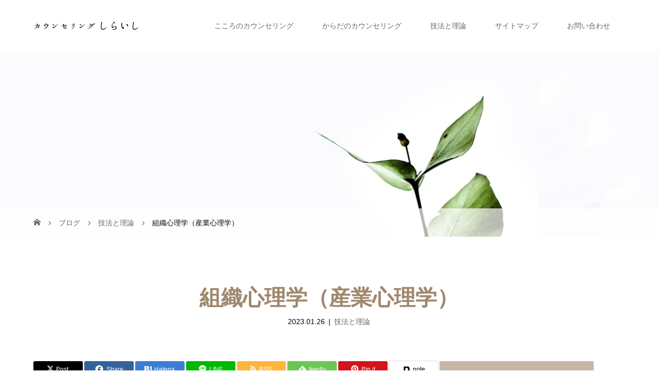

--- FILE ---
content_type: text/html; charset=UTF-8
request_url: https://s-counseling.com/industrial-organizational-psychology/
body_size: 24069
content:
<!DOCTYPE html>
<html class="pc" lang="ja">
<head>
<meta charset="UTF-8">
<meta name="description" content="組織心理学とは何か？様々な組織心理学の理論（損失回避性、ピグマリオン効果、リンゲルマン効果、確実性効果、コンコルド効果、同調バイアス、バンドワゴン効果、保有効果）グーグルにおける組織心理学の応用モデルなどについて。【公認心理師：カウンセリングしらいし】">
<meta name="viewport" content="width=device-width">
<title>組織心理学（産業心理学）</title>
<!--[if lt IE 9]>
<script src="https://s-counseling.com/wp-content/themes/story_tcd041/js/html5.js"></script>
<![endif]-->
<meta name='robots' content='max-image-preview:large' />
<link rel='dns-prefetch' href='//www.google.com' />
<link rel='dns-prefetch' href='//www.googletagmanager.com' />
<link rel="alternate" title="oEmbed (JSON)" type="application/json+oembed" href="https://s-counseling.com/wp-json/oembed/1.0/embed?url=https%3A%2F%2Fs-counseling.com%2Findustrial-organizational-psychology%2F" />
<link rel="alternate" title="oEmbed (XML)" type="text/xml+oembed" href="https://s-counseling.com/wp-json/oembed/1.0/embed?url=https%3A%2F%2Fs-counseling.com%2Findustrial-organizational-psychology%2F&#038;format=xml" />
<link rel="preconnect" href="https://fonts.googleapis.com">
<link rel="preconnect" href="https://fonts.gstatic.com" crossorigin>
<link href="https://fonts.googleapis.com/css2?family=Noto+Sans+JP:wght@400;600" rel="stylesheet">
<style id='wp-img-auto-sizes-contain-inline-css' type='text/css'>
img:is([sizes=auto i],[sizes^="auto," i]){contain-intrinsic-size:3000px 1500px}
/*# sourceURL=wp-img-auto-sizes-contain-inline-css */
</style>
<style id='wp-emoji-styles-inline-css' type='text/css'>

	img.wp-smiley, img.emoji {
		display: inline !important;
		border: none !important;
		box-shadow: none !important;
		height: 1em !important;
		width: 1em !important;
		margin: 0 0.07em !important;
		vertical-align: -0.1em !important;
		background: none !important;
		padding: 0 !important;
	}
/*# sourceURL=wp-emoji-styles-inline-css */
</style>
<style id='wp-block-library-inline-css' type='text/css'>
:root{--wp-block-synced-color:#7a00df;--wp-block-synced-color--rgb:122,0,223;--wp-bound-block-color:var(--wp-block-synced-color);--wp-editor-canvas-background:#ddd;--wp-admin-theme-color:#007cba;--wp-admin-theme-color--rgb:0,124,186;--wp-admin-theme-color-darker-10:#006ba1;--wp-admin-theme-color-darker-10--rgb:0,107,160.5;--wp-admin-theme-color-darker-20:#005a87;--wp-admin-theme-color-darker-20--rgb:0,90,135;--wp-admin-border-width-focus:2px}@media (min-resolution:192dpi){:root{--wp-admin-border-width-focus:1.5px}}.wp-element-button{cursor:pointer}:root .has-very-light-gray-background-color{background-color:#eee}:root .has-very-dark-gray-background-color{background-color:#313131}:root .has-very-light-gray-color{color:#eee}:root .has-very-dark-gray-color{color:#313131}:root .has-vivid-green-cyan-to-vivid-cyan-blue-gradient-background{background:linear-gradient(135deg,#00d084,#0693e3)}:root .has-purple-crush-gradient-background{background:linear-gradient(135deg,#34e2e4,#4721fb 50%,#ab1dfe)}:root .has-hazy-dawn-gradient-background{background:linear-gradient(135deg,#faaca8,#dad0ec)}:root .has-subdued-olive-gradient-background{background:linear-gradient(135deg,#fafae1,#67a671)}:root .has-atomic-cream-gradient-background{background:linear-gradient(135deg,#fdd79a,#004a59)}:root .has-nightshade-gradient-background{background:linear-gradient(135deg,#330968,#31cdcf)}:root .has-midnight-gradient-background{background:linear-gradient(135deg,#020381,#2874fc)}:root{--wp--preset--font-size--normal:16px;--wp--preset--font-size--huge:42px}.has-regular-font-size{font-size:1em}.has-larger-font-size{font-size:2.625em}.has-normal-font-size{font-size:var(--wp--preset--font-size--normal)}.has-huge-font-size{font-size:var(--wp--preset--font-size--huge)}.has-text-align-center{text-align:center}.has-text-align-left{text-align:left}.has-text-align-right{text-align:right}.has-fit-text{white-space:nowrap!important}#end-resizable-editor-section{display:none}.aligncenter{clear:both}.items-justified-left{justify-content:flex-start}.items-justified-center{justify-content:center}.items-justified-right{justify-content:flex-end}.items-justified-space-between{justify-content:space-between}.screen-reader-text{border:0;clip-path:inset(50%);height:1px;margin:-1px;overflow:hidden;padding:0;position:absolute;width:1px;word-wrap:normal!important}.screen-reader-text:focus{background-color:#ddd;clip-path:none;color:#444;display:block;font-size:1em;height:auto;left:5px;line-height:normal;padding:15px 23px 14px;text-decoration:none;top:5px;width:auto;z-index:100000}html :where(.has-border-color){border-style:solid}html :where([style*=border-top-color]){border-top-style:solid}html :where([style*=border-right-color]){border-right-style:solid}html :where([style*=border-bottom-color]){border-bottom-style:solid}html :where([style*=border-left-color]){border-left-style:solid}html :where([style*=border-width]){border-style:solid}html :where([style*=border-top-width]){border-top-style:solid}html :where([style*=border-right-width]){border-right-style:solid}html :where([style*=border-bottom-width]){border-bottom-style:solid}html :where([style*=border-left-width]){border-left-style:solid}html :where(img[class*=wp-image-]){height:auto;max-width:100%}:where(figure){margin:0 0 1em}html :where(.is-position-sticky){--wp-admin--admin-bar--position-offset:var(--wp-admin--admin-bar--height,0px)}@media screen and (max-width:600px){html :where(.is-position-sticky){--wp-admin--admin-bar--position-offset:0px}}

/*# sourceURL=wp-block-library-inline-css */
</style><style id='wp-block-heading-inline-css' type='text/css'>
h1:where(.wp-block-heading).has-background,h2:where(.wp-block-heading).has-background,h3:where(.wp-block-heading).has-background,h4:where(.wp-block-heading).has-background,h5:where(.wp-block-heading).has-background,h6:where(.wp-block-heading).has-background{padding:1.25em 2.375em}h1.has-text-align-left[style*=writing-mode]:where([style*=vertical-lr]),h1.has-text-align-right[style*=writing-mode]:where([style*=vertical-rl]),h2.has-text-align-left[style*=writing-mode]:where([style*=vertical-lr]),h2.has-text-align-right[style*=writing-mode]:where([style*=vertical-rl]),h3.has-text-align-left[style*=writing-mode]:where([style*=vertical-lr]),h3.has-text-align-right[style*=writing-mode]:where([style*=vertical-rl]),h4.has-text-align-left[style*=writing-mode]:where([style*=vertical-lr]),h4.has-text-align-right[style*=writing-mode]:where([style*=vertical-rl]),h5.has-text-align-left[style*=writing-mode]:where([style*=vertical-lr]),h5.has-text-align-right[style*=writing-mode]:where([style*=vertical-rl]),h6.has-text-align-left[style*=writing-mode]:where([style*=vertical-lr]),h6.has-text-align-right[style*=writing-mode]:where([style*=vertical-rl]){rotate:180deg}
/*# sourceURL=https://s-counseling.com/wp-includes/blocks/heading/style.min.css */
</style>
<style id='wp-block-image-inline-css' type='text/css'>
.wp-block-image>a,.wp-block-image>figure>a{display:inline-block}.wp-block-image img{box-sizing:border-box;height:auto;max-width:100%;vertical-align:bottom}@media not (prefers-reduced-motion){.wp-block-image img.hide{visibility:hidden}.wp-block-image img.show{animation:show-content-image .4s}}.wp-block-image[style*=border-radius] img,.wp-block-image[style*=border-radius]>a{border-radius:inherit}.wp-block-image.has-custom-border img{box-sizing:border-box}.wp-block-image.aligncenter{text-align:center}.wp-block-image.alignfull>a,.wp-block-image.alignwide>a{width:100%}.wp-block-image.alignfull img,.wp-block-image.alignwide img{height:auto;width:100%}.wp-block-image .aligncenter,.wp-block-image .alignleft,.wp-block-image .alignright,.wp-block-image.aligncenter,.wp-block-image.alignleft,.wp-block-image.alignright{display:table}.wp-block-image .aligncenter>figcaption,.wp-block-image .alignleft>figcaption,.wp-block-image .alignright>figcaption,.wp-block-image.aligncenter>figcaption,.wp-block-image.alignleft>figcaption,.wp-block-image.alignright>figcaption{caption-side:bottom;display:table-caption}.wp-block-image .alignleft{float:left;margin:.5em 1em .5em 0}.wp-block-image .alignright{float:right;margin:.5em 0 .5em 1em}.wp-block-image .aligncenter{margin-left:auto;margin-right:auto}.wp-block-image :where(figcaption){margin-bottom:1em;margin-top:.5em}.wp-block-image.is-style-circle-mask img{border-radius:9999px}@supports ((-webkit-mask-image:none) or (mask-image:none)) or (-webkit-mask-image:none){.wp-block-image.is-style-circle-mask img{border-radius:0;-webkit-mask-image:url('data:image/svg+xml;utf8,<svg viewBox="0 0 100 100" xmlns="http://www.w3.org/2000/svg"><circle cx="50" cy="50" r="50"/></svg>');mask-image:url('data:image/svg+xml;utf8,<svg viewBox="0 0 100 100" xmlns="http://www.w3.org/2000/svg"><circle cx="50" cy="50" r="50"/></svg>');mask-mode:alpha;-webkit-mask-position:center;mask-position:center;-webkit-mask-repeat:no-repeat;mask-repeat:no-repeat;-webkit-mask-size:contain;mask-size:contain}}:root :where(.wp-block-image.is-style-rounded img,.wp-block-image .is-style-rounded img){border-radius:9999px}.wp-block-image figure{margin:0}.wp-lightbox-container{display:flex;flex-direction:column;position:relative}.wp-lightbox-container img{cursor:zoom-in}.wp-lightbox-container img:hover+button{opacity:1}.wp-lightbox-container button{align-items:center;backdrop-filter:blur(16px) saturate(180%);background-color:#5a5a5a40;border:none;border-radius:4px;cursor:zoom-in;display:flex;height:20px;justify-content:center;opacity:0;padding:0;position:absolute;right:16px;text-align:center;top:16px;width:20px;z-index:100}@media not (prefers-reduced-motion){.wp-lightbox-container button{transition:opacity .2s ease}}.wp-lightbox-container button:focus-visible{outline:3px auto #5a5a5a40;outline:3px auto -webkit-focus-ring-color;outline-offset:3px}.wp-lightbox-container button:hover{cursor:pointer;opacity:1}.wp-lightbox-container button:focus{opacity:1}.wp-lightbox-container button:focus,.wp-lightbox-container button:hover,.wp-lightbox-container button:not(:hover):not(:active):not(.has-background){background-color:#5a5a5a40;border:none}.wp-lightbox-overlay{box-sizing:border-box;cursor:zoom-out;height:100vh;left:0;overflow:hidden;position:fixed;top:0;visibility:hidden;width:100%;z-index:100000}.wp-lightbox-overlay .close-button{align-items:center;cursor:pointer;display:flex;justify-content:center;min-height:40px;min-width:40px;padding:0;position:absolute;right:calc(env(safe-area-inset-right) + 16px);top:calc(env(safe-area-inset-top) + 16px);z-index:5000000}.wp-lightbox-overlay .close-button:focus,.wp-lightbox-overlay .close-button:hover,.wp-lightbox-overlay .close-button:not(:hover):not(:active):not(.has-background){background:none;border:none}.wp-lightbox-overlay .lightbox-image-container{height:var(--wp--lightbox-container-height);left:50%;overflow:hidden;position:absolute;top:50%;transform:translate(-50%,-50%);transform-origin:top left;width:var(--wp--lightbox-container-width);z-index:9999999999}.wp-lightbox-overlay .wp-block-image{align-items:center;box-sizing:border-box;display:flex;height:100%;justify-content:center;margin:0;position:relative;transform-origin:0 0;width:100%;z-index:3000000}.wp-lightbox-overlay .wp-block-image img{height:var(--wp--lightbox-image-height);min-height:var(--wp--lightbox-image-height);min-width:var(--wp--lightbox-image-width);width:var(--wp--lightbox-image-width)}.wp-lightbox-overlay .wp-block-image figcaption{display:none}.wp-lightbox-overlay button{background:none;border:none}.wp-lightbox-overlay .scrim{background-color:#fff;height:100%;opacity:.9;position:absolute;width:100%;z-index:2000000}.wp-lightbox-overlay.active{visibility:visible}@media not (prefers-reduced-motion){.wp-lightbox-overlay.active{animation:turn-on-visibility .25s both}.wp-lightbox-overlay.active img{animation:turn-on-visibility .35s both}.wp-lightbox-overlay.show-closing-animation:not(.active){animation:turn-off-visibility .35s both}.wp-lightbox-overlay.show-closing-animation:not(.active) img{animation:turn-off-visibility .25s both}.wp-lightbox-overlay.zoom.active{animation:none;opacity:1;visibility:visible}.wp-lightbox-overlay.zoom.active .lightbox-image-container{animation:lightbox-zoom-in .4s}.wp-lightbox-overlay.zoom.active .lightbox-image-container img{animation:none}.wp-lightbox-overlay.zoom.active .scrim{animation:turn-on-visibility .4s forwards}.wp-lightbox-overlay.zoom.show-closing-animation:not(.active){animation:none}.wp-lightbox-overlay.zoom.show-closing-animation:not(.active) .lightbox-image-container{animation:lightbox-zoom-out .4s}.wp-lightbox-overlay.zoom.show-closing-animation:not(.active) .lightbox-image-container img{animation:none}.wp-lightbox-overlay.zoom.show-closing-animation:not(.active) .scrim{animation:turn-off-visibility .4s forwards}}@keyframes show-content-image{0%{visibility:hidden}99%{visibility:hidden}to{visibility:visible}}@keyframes turn-on-visibility{0%{opacity:0}to{opacity:1}}@keyframes turn-off-visibility{0%{opacity:1;visibility:visible}99%{opacity:0;visibility:visible}to{opacity:0;visibility:hidden}}@keyframes lightbox-zoom-in{0%{transform:translate(calc((-100vw + var(--wp--lightbox-scrollbar-width))/2 + var(--wp--lightbox-initial-left-position)),calc(-50vh + var(--wp--lightbox-initial-top-position))) scale(var(--wp--lightbox-scale))}to{transform:translate(-50%,-50%) scale(1)}}@keyframes lightbox-zoom-out{0%{transform:translate(-50%,-50%) scale(1);visibility:visible}99%{visibility:visible}to{transform:translate(calc((-100vw + var(--wp--lightbox-scrollbar-width))/2 + var(--wp--lightbox-initial-left-position)),calc(-50vh + var(--wp--lightbox-initial-top-position))) scale(var(--wp--lightbox-scale));visibility:hidden}}
/*# sourceURL=https://s-counseling.com/wp-includes/blocks/image/style.min.css */
</style>
<style id='wp-block-list-inline-css' type='text/css'>
ol,ul{box-sizing:border-box}:root :where(.wp-block-list.has-background){padding:1.25em 2.375em}
/*# sourceURL=https://s-counseling.com/wp-includes/blocks/list/style.min.css */
</style>
<style id='wp-block-paragraph-inline-css' type='text/css'>
.is-small-text{font-size:.875em}.is-regular-text{font-size:1em}.is-large-text{font-size:2.25em}.is-larger-text{font-size:3em}.has-drop-cap:not(:focus):first-letter{float:left;font-size:8.4em;font-style:normal;font-weight:100;line-height:.68;margin:.05em .1em 0 0;text-transform:uppercase}body.rtl .has-drop-cap:not(:focus):first-letter{float:none;margin-left:.1em}p.has-drop-cap.has-background{overflow:hidden}:root :where(p.has-background){padding:1.25em 2.375em}:where(p.has-text-color:not(.has-link-color)) a{color:inherit}p.has-text-align-left[style*="writing-mode:vertical-lr"],p.has-text-align-right[style*="writing-mode:vertical-rl"]{rotate:180deg}
/*# sourceURL=https://s-counseling.com/wp-includes/blocks/paragraph/style.min.css */
</style>
<style id='wp-block-separator-inline-css' type='text/css'>
@charset "UTF-8";.wp-block-separator{border:none;border-top:2px solid}:root :where(.wp-block-separator.is-style-dots){height:auto;line-height:1;text-align:center}:root :where(.wp-block-separator.is-style-dots):before{color:currentColor;content:"···";font-family:serif;font-size:1.5em;letter-spacing:2em;padding-left:2em}.wp-block-separator.is-style-dots{background:none!important;border:none!important}
/*# sourceURL=https://s-counseling.com/wp-includes/blocks/separator/style.min.css */
</style>
<style id='wp-block-spacer-inline-css' type='text/css'>
.wp-block-spacer{clear:both}
/*# sourceURL=https://s-counseling.com/wp-includes/blocks/spacer/style.min.css */
</style>
<style id='global-styles-inline-css' type='text/css'>
:root{--wp--preset--aspect-ratio--square: 1;--wp--preset--aspect-ratio--4-3: 4/3;--wp--preset--aspect-ratio--3-4: 3/4;--wp--preset--aspect-ratio--3-2: 3/2;--wp--preset--aspect-ratio--2-3: 2/3;--wp--preset--aspect-ratio--16-9: 16/9;--wp--preset--aspect-ratio--9-16: 9/16;--wp--preset--color--black: #000000;--wp--preset--color--cyan-bluish-gray: #abb8c3;--wp--preset--color--white: #ffffff;--wp--preset--color--pale-pink: #f78da7;--wp--preset--color--vivid-red: #cf2e2e;--wp--preset--color--luminous-vivid-orange: #ff6900;--wp--preset--color--luminous-vivid-amber: #fcb900;--wp--preset--color--light-green-cyan: #7bdcb5;--wp--preset--color--vivid-green-cyan: #00d084;--wp--preset--color--pale-cyan-blue: #8ed1fc;--wp--preset--color--vivid-cyan-blue: #0693e3;--wp--preset--color--vivid-purple: #9b51e0;--wp--preset--gradient--vivid-cyan-blue-to-vivid-purple: linear-gradient(135deg,rgb(6,147,227) 0%,rgb(155,81,224) 100%);--wp--preset--gradient--light-green-cyan-to-vivid-green-cyan: linear-gradient(135deg,rgb(122,220,180) 0%,rgb(0,208,130) 100%);--wp--preset--gradient--luminous-vivid-amber-to-luminous-vivid-orange: linear-gradient(135deg,rgb(252,185,0) 0%,rgb(255,105,0) 100%);--wp--preset--gradient--luminous-vivid-orange-to-vivid-red: linear-gradient(135deg,rgb(255,105,0) 0%,rgb(207,46,46) 100%);--wp--preset--gradient--very-light-gray-to-cyan-bluish-gray: linear-gradient(135deg,rgb(238,238,238) 0%,rgb(169,184,195) 100%);--wp--preset--gradient--cool-to-warm-spectrum: linear-gradient(135deg,rgb(74,234,220) 0%,rgb(151,120,209) 20%,rgb(207,42,186) 40%,rgb(238,44,130) 60%,rgb(251,105,98) 80%,rgb(254,248,76) 100%);--wp--preset--gradient--blush-light-purple: linear-gradient(135deg,rgb(255,206,236) 0%,rgb(152,150,240) 100%);--wp--preset--gradient--blush-bordeaux: linear-gradient(135deg,rgb(254,205,165) 0%,rgb(254,45,45) 50%,rgb(107,0,62) 100%);--wp--preset--gradient--luminous-dusk: linear-gradient(135deg,rgb(255,203,112) 0%,rgb(199,81,192) 50%,rgb(65,88,208) 100%);--wp--preset--gradient--pale-ocean: linear-gradient(135deg,rgb(255,245,203) 0%,rgb(182,227,212) 50%,rgb(51,167,181) 100%);--wp--preset--gradient--electric-grass: linear-gradient(135deg,rgb(202,248,128) 0%,rgb(113,206,126) 100%);--wp--preset--gradient--midnight: linear-gradient(135deg,rgb(2,3,129) 0%,rgb(40,116,252) 100%);--wp--preset--font-size--small: 13px;--wp--preset--font-size--medium: 20px;--wp--preset--font-size--large: 36px;--wp--preset--font-size--x-large: 42px;--wp--preset--spacing--20: 0.44rem;--wp--preset--spacing--30: 0.67rem;--wp--preset--spacing--40: 1rem;--wp--preset--spacing--50: 1.5rem;--wp--preset--spacing--60: 2.25rem;--wp--preset--spacing--70: 3.38rem;--wp--preset--spacing--80: 5.06rem;--wp--preset--shadow--natural: 6px 6px 9px rgba(0, 0, 0, 0.2);--wp--preset--shadow--deep: 12px 12px 50px rgba(0, 0, 0, 0.4);--wp--preset--shadow--sharp: 6px 6px 0px rgba(0, 0, 0, 0.2);--wp--preset--shadow--outlined: 6px 6px 0px -3px rgb(255, 255, 255), 6px 6px rgb(0, 0, 0);--wp--preset--shadow--crisp: 6px 6px 0px rgb(0, 0, 0);}:where(.is-layout-flex){gap: 0.5em;}:where(.is-layout-grid){gap: 0.5em;}body .is-layout-flex{display: flex;}.is-layout-flex{flex-wrap: wrap;align-items: center;}.is-layout-flex > :is(*, div){margin: 0;}body .is-layout-grid{display: grid;}.is-layout-grid > :is(*, div){margin: 0;}:where(.wp-block-columns.is-layout-flex){gap: 2em;}:where(.wp-block-columns.is-layout-grid){gap: 2em;}:where(.wp-block-post-template.is-layout-flex){gap: 1.25em;}:where(.wp-block-post-template.is-layout-grid){gap: 1.25em;}.has-black-color{color: var(--wp--preset--color--black) !important;}.has-cyan-bluish-gray-color{color: var(--wp--preset--color--cyan-bluish-gray) !important;}.has-white-color{color: var(--wp--preset--color--white) !important;}.has-pale-pink-color{color: var(--wp--preset--color--pale-pink) !important;}.has-vivid-red-color{color: var(--wp--preset--color--vivid-red) !important;}.has-luminous-vivid-orange-color{color: var(--wp--preset--color--luminous-vivid-orange) !important;}.has-luminous-vivid-amber-color{color: var(--wp--preset--color--luminous-vivid-amber) !important;}.has-light-green-cyan-color{color: var(--wp--preset--color--light-green-cyan) !important;}.has-vivid-green-cyan-color{color: var(--wp--preset--color--vivid-green-cyan) !important;}.has-pale-cyan-blue-color{color: var(--wp--preset--color--pale-cyan-blue) !important;}.has-vivid-cyan-blue-color{color: var(--wp--preset--color--vivid-cyan-blue) !important;}.has-vivid-purple-color{color: var(--wp--preset--color--vivid-purple) !important;}.has-black-background-color{background-color: var(--wp--preset--color--black) !important;}.has-cyan-bluish-gray-background-color{background-color: var(--wp--preset--color--cyan-bluish-gray) !important;}.has-white-background-color{background-color: var(--wp--preset--color--white) !important;}.has-pale-pink-background-color{background-color: var(--wp--preset--color--pale-pink) !important;}.has-vivid-red-background-color{background-color: var(--wp--preset--color--vivid-red) !important;}.has-luminous-vivid-orange-background-color{background-color: var(--wp--preset--color--luminous-vivid-orange) !important;}.has-luminous-vivid-amber-background-color{background-color: var(--wp--preset--color--luminous-vivid-amber) !important;}.has-light-green-cyan-background-color{background-color: var(--wp--preset--color--light-green-cyan) !important;}.has-vivid-green-cyan-background-color{background-color: var(--wp--preset--color--vivid-green-cyan) !important;}.has-pale-cyan-blue-background-color{background-color: var(--wp--preset--color--pale-cyan-blue) !important;}.has-vivid-cyan-blue-background-color{background-color: var(--wp--preset--color--vivid-cyan-blue) !important;}.has-vivid-purple-background-color{background-color: var(--wp--preset--color--vivid-purple) !important;}.has-black-border-color{border-color: var(--wp--preset--color--black) !important;}.has-cyan-bluish-gray-border-color{border-color: var(--wp--preset--color--cyan-bluish-gray) !important;}.has-white-border-color{border-color: var(--wp--preset--color--white) !important;}.has-pale-pink-border-color{border-color: var(--wp--preset--color--pale-pink) !important;}.has-vivid-red-border-color{border-color: var(--wp--preset--color--vivid-red) !important;}.has-luminous-vivid-orange-border-color{border-color: var(--wp--preset--color--luminous-vivid-orange) !important;}.has-luminous-vivid-amber-border-color{border-color: var(--wp--preset--color--luminous-vivid-amber) !important;}.has-light-green-cyan-border-color{border-color: var(--wp--preset--color--light-green-cyan) !important;}.has-vivid-green-cyan-border-color{border-color: var(--wp--preset--color--vivid-green-cyan) !important;}.has-pale-cyan-blue-border-color{border-color: var(--wp--preset--color--pale-cyan-blue) !important;}.has-vivid-cyan-blue-border-color{border-color: var(--wp--preset--color--vivid-cyan-blue) !important;}.has-vivid-purple-border-color{border-color: var(--wp--preset--color--vivid-purple) !important;}.has-vivid-cyan-blue-to-vivid-purple-gradient-background{background: var(--wp--preset--gradient--vivid-cyan-blue-to-vivid-purple) !important;}.has-light-green-cyan-to-vivid-green-cyan-gradient-background{background: var(--wp--preset--gradient--light-green-cyan-to-vivid-green-cyan) !important;}.has-luminous-vivid-amber-to-luminous-vivid-orange-gradient-background{background: var(--wp--preset--gradient--luminous-vivid-amber-to-luminous-vivid-orange) !important;}.has-luminous-vivid-orange-to-vivid-red-gradient-background{background: var(--wp--preset--gradient--luminous-vivid-orange-to-vivid-red) !important;}.has-very-light-gray-to-cyan-bluish-gray-gradient-background{background: var(--wp--preset--gradient--very-light-gray-to-cyan-bluish-gray) !important;}.has-cool-to-warm-spectrum-gradient-background{background: var(--wp--preset--gradient--cool-to-warm-spectrum) !important;}.has-blush-light-purple-gradient-background{background: var(--wp--preset--gradient--blush-light-purple) !important;}.has-blush-bordeaux-gradient-background{background: var(--wp--preset--gradient--blush-bordeaux) !important;}.has-luminous-dusk-gradient-background{background: var(--wp--preset--gradient--luminous-dusk) !important;}.has-pale-ocean-gradient-background{background: var(--wp--preset--gradient--pale-ocean) !important;}.has-electric-grass-gradient-background{background: var(--wp--preset--gradient--electric-grass) !important;}.has-midnight-gradient-background{background: var(--wp--preset--gradient--midnight) !important;}.has-small-font-size{font-size: var(--wp--preset--font-size--small) !important;}.has-medium-font-size{font-size: var(--wp--preset--font-size--medium) !important;}.has-large-font-size{font-size: var(--wp--preset--font-size--large) !important;}.has-x-large-font-size{font-size: var(--wp--preset--font-size--x-large) !important;}
/*# sourceURL=global-styles-inline-css */
</style>

<style id='classic-theme-styles-inline-css' type='text/css'>
/*! This file is auto-generated */
.wp-block-button__link{color:#fff;background-color:#32373c;border-radius:9999px;box-shadow:none;text-decoration:none;padding:calc(.667em + 2px) calc(1.333em + 2px);font-size:1.125em}.wp-block-file__button{background:#32373c;color:#fff;text-decoration:none}
/*# sourceURL=/wp-includes/css/classic-themes.min.css */
</style>
<link rel='stylesheet' id='biz-cal-style-css' href='https://s-counseling.com/wp-content/plugins/biz-calendar/biz-cal.css?ver=2.2.0' type='text/css' media='all' />
<link rel='stylesheet' id='contact-form-7-css' href='https://s-counseling.com/wp-content/plugins/contact-form-7/includes/css/styles.css?ver=6.1.4' type='text/css' media='all' />
<link rel='stylesheet' id='ez-toc-css' href='https://s-counseling.com/wp-content/plugins/easy-table-of-contents/assets/css/screen.min.css?ver=2.0.80' type='text/css' media='all' />
<style id='ez-toc-inline-css' type='text/css'>
div#ez-toc-container .ez-toc-title {font-size: 120%;}div#ez-toc-container .ez-toc-title {font-weight: 500;}div#ez-toc-container ul li , div#ez-toc-container ul li a {font-size: 100%;}div#ez-toc-container ul li , div#ez-toc-container ul li a {font-weight: 500;}div#ez-toc-container nav ul ul li {font-size: 90%;}div#ez-toc-container {background: #fff;border: 1px solid #ddd;}div#ez-toc-container p.ez-toc-title , #ez-toc-container .ez_toc_custom_title_icon , #ez-toc-container .ez_toc_custom_toc_icon {color: #999;}div#ez-toc-container ul.ez-toc-list a {color: #428bca;}div#ez-toc-container ul.ez-toc-list a:hover {color: #2a6496;}div#ez-toc-container ul.ez-toc-list a:visited {color: #428bca;}.ez-toc-counter nav ul li a::before {color: ;}.ez-toc-box-title {font-weight: bold; margin-bottom: 10px; text-align: center; text-transform: uppercase; letter-spacing: 1px; color: #666; padding-bottom: 5px;position:absolute;top:-4%;left:5%;background-color: inherit;transition: top 0.3s ease;}.ez-toc-box-title.toc-closed {top:-25%;}
.ez-toc-container-direction {direction: ltr;}.ez-toc-counter ul{counter-reset: item ;}.ez-toc-counter nav ul li a::before {content: counters(item, '.', decimal) '. ';display: inline-block;counter-increment: item;flex-grow: 0;flex-shrink: 0;margin-right: .2em; float: left; }.ez-toc-widget-direction {direction: ltr;}.ez-toc-widget-container ul{counter-reset: item ;}.ez-toc-widget-container nav ul li a::before {content: counters(item, '.', decimal) '. ';display: inline-block;counter-increment: item;flex-grow: 0;flex-shrink: 0;margin-right: .2em; float: left; }
/*# sourceURL=ez-toc-inline-css */
</style>
<link rel='stylesheet' id='story-slick-css' href='https://s-counseling.com/wp-content/themes/story_tcd041/css/slick.css?ver=6.9' type='text/css' media='all' />
<link rel='stylesheet' id='story-slick-theme-css' href='https://s-counseling.com/wp-content/themes/story_tcd041/css/slick-theme.css?ver=6.9' type='text/css' media='all' />
<link rel='stylesheet' id='story-style-css' href='https://s-counseling.com/wp-content/themes/story_tcd041/style.css?ver=2.1.4' type='text/css' media='all' />
<link rel='stylesheet' id='story-responsive-css' href='https://s-counseling.com/wp-content/themes/story_tcd041/responsive.css?ver=2.1.4' type='text/css' media='all' />
<link rel='stylesheet' id='story-footer-bar-css' href='https://s-counseling.com/wp-content/themes/story_tcd041/css/footer-bar.css?ver=2.1.4' type='text/css' media='all' />
<link rel='stylesheet' id='story-button-css' href='https://s-counseling.com/wp-content/themes/story_tcd041/css/sns-button.css?ver=2.1.4' type='text/css' media='all' />
<link rel='stylesheet' id='design-plus-css' href='https://s-counseling.com/wp-content/themes/story_tcd041/css/design-plus.css?ver=2.1.4' type='text/css' media='all' />
<style>:root {
  --tcd-font-type1: Arial,"Hiragino Sans","Yu Gothic Medium","Meiryo",sans-serif;
  --tcd-font-type2: "Times New Roman",Times,"Yu Mincho","游明朝","游明朝体","Hiragino Mincho Pro",serif;
  --tcd-font-type3: Palatino,"Yu Kyokasho","游教科書体","UD デジタル 教科書体 N","游明朝","游明朝体","Hiragino Mincho Pro","Meiryo",serif;
  --tcd-font-type-logo: "Noto Sans JP",sans-serif;
}</style>
<script type="text/javascript" src="https://s-counseling.com/wp-includes/js/jquery/jquery.min.js?ver=3.7.1" id="jquery-core-js"></script>
<script type="text/javascript" src="https://s-counseling.com/wp-includes/js/jquery/jquery-migrate.min.js?ver=3.4.1" id="jquery-migrate-js"></script>
<script type="text/javascript" id="biz-cal-script-js-extra">
/* <![CDATA[ */
var bizcalOptions = {"holiday_title":"","temp_holidays":"2020-12-28\r\n2020-12-29\r\n2020-12-30\r\n2020-12-31\r\n2021-01-01\r\n2021-01-02\r\n2021-01-03","temp_weekdays":"","eventday_title":"","eventday_url":"","eventdays":"","month_limit":"\u5236\u9650\u306a\u3057","nextmonthlimit":"12","prevmonthlimit":"12","plugindir":"https://s-counseling.com/wp-content/plugins/biz-calendar/","national_holiday":""};
//# sourceURL=biz-cal-script-js-extra
/* ]]> */
</script>
<script type="text/javascript" src="https://s-counseling.com/wp-content/plugins/biz-calendar/calendar.js?ver=2.2.0" id="biz-cal-script-js"></script>
<script type="text/javascript" src="https://s-counseling.com/wp-content/themes/story_tcd041/js/slick.min.js?ver=2.1.4" id="story-slick-js"></script>
<script type="text/javascript" src="https://s-counseling.com/wp-content/themes/story_tcd041/js/functions.js?ver=2.1.4" id="story-script-js"></script>
<script type="text/javascript" src="https://s-counseling.com/wp-content/themes/story_tcd041/js/responsive.js?ver=2.1.4" id="story-responsive-js"></script>

<!-- Site Kit によって追加された Google タグ（gtag.js）スニペット -->
<!-- Google アナリティクス スニペット (Site Kit が追加) -->
<script type="text/javascript" src="https://www.googletagmanager.com/gtag/js?id=GT-PLHL8VJ" id="google_gtagjs-js" async></script>
<script type="text/javascript" id="google_gtagjs-js-after">
/* <![CDATA[ */
window.dataLayer = window.dataLayer || [];function gtag(){dataLayer.push(arguments);}
gtag("set","linker",{"domains":["s-counseling.com"]});
gtag("js", new Date());
gtag("set", "developer_id.dZTNiMT", true);
gtag("config", "GT-PLHL8VJ");
//# sourceURL=google_gtagjs-js-after
/* ]]> */
</script>
<link rel="https://api.w.org/" href="https://s-counseling.com/wp-json/" /><link rel="alternate" title="JSON" type="application/json" href="https://s-counseling.com/wp-json/wp/v2/posts/3316" /><link rel="EditURI" type="application/rsd+xml" title="RSD" href="https://s-counseling.com/xmlrpc.php?rsd" />
<meta name="generator" content="WordPress 6.9" />
<link rel="canonical" href="https://s-counseling.com/industrial-organizational-psychology/" />
<link rel='shortlink' href='https://s-counseling.com/?p=3316' />
<meta name="generator" content="Site Kit by Google 1.171.0" /><style type="text/css">

</style>
<link rel="icon" href="https://s-counseling.com/wp-content/uploads/2020/07/cropped-siteicon-1-1-32x32.jpg" sizes="32x32" />
<link rel="icon" href="https://s-counseling.com/wp-content/uploads/2020/07/cropped-siteicon-1-1-192x192.jpg" sizes="192x192" />
<link rel="apple-touch-icon" href="https://s-counseling.com/wp-content/uploads/2020/07/cropped-siteicon-1-1-180x180.jpg" />
<meta name="msapplication-TileImage" content="https://s-counseling.com/wp-content/uploads/2020/07/cropped-siteicon-1-1-270x270.jpg" />
<style>
.content02-button:hover, .button a:hover, .global-nav .sub-menu a:hover, .content02-button:hover, .footer-bar01, .copyright, .nav-links02-previous a, .nav-links02-next a, .pagetop a, #submit_comment:hover, .page-links a:hover, .page-links > span, .pw_form input[type="submit"]:hover, .post-password-form input[type="submit"]:hover, #post_pagination p, #post_pagination a:hover, .page_navi span.current, .page_navi a:hover { 
	background: #9F886E; 
}
.pb_slider .slick-prev:active, .pb_slider .slick-prev:focus, .pb_slider .slick-prev:hover {
	background: #9F886E url(https://s-counseling.com/wp-content/themes/story_tcd041/pagebuilder/assets/img/slider_arrow1.png) no-repeat 23px; 
}
.pb_slider .slick-next:active, .pb_slider .slick-next:focus, .pb_slider .slick-next:hover {
	background: #9F886E url(https://s-counseling.com/wp-content/themes/story_tcd041/pagebuilder/assets/img/slider_arrow2.png) no-repeat 25px 23px; 
}
#comment_textarea textarea:focus, #guest_info input:focus, #comment_textarea textarea:focus { 
	border: 1px solid #9F886E; 
}
.archive-title, .article01-title a, .article02-title a, .article03-title, .article03-category-item:hover, .article05-category-item:hover, .article04-title, .article05-title, .article06-title, .article06-category-item:hover, .column-layout01-title, .column-layout01-title, .column-layout02-title, .column-layout03-title, .column-layout04-title, .column-layout05-title, .column-layout02-title, .column-layout03-title, .column-layout04-title, .column-layout05-title, .content01-title, .content02-button, .content03-title, .content04-title, .footer-gallery-title, .global-nav a:hover,  .global-nav .current-menu-item > a, .headline-primary, .nav-links01-previous a:hover, .nav-links01-next a:hover, .post-title, .styled-post-list1-title:hover, .top-slider-content-inner:after, .breadcrumb a:hover, .article07-title, .post-category a:hover, .post-meta-box a:hover, .post-content a, .color_headline, .custom-html-widget a, .side_widget a:hover {
color: #9F886E;
}
.content02, .gallery01_single .slick-arrow:hover, .global-nav .sub-menu a, .headline-bar, .side_widget.widget_block .wp-block-heading, .nav-links02-next a:hover, .nav-links02-previous a:hover, .pagetop a:hover, .top-slider-nav li.active a, .top-slider-nav li:hover a {
background: #C5B8A8;
}
.social-nav-item a:hover:before {
color: #C5B8A8;
}
.article01-title a:hover, .article02-title a:hover, .article03 a:hover .article03-title, .article04 a:hover .article04-title, .article07 a:hover .article07-title, .post-content a:hover, .headline-link:hover, .custom-html-widget a:hover {
	color: #73604A;
}
@media only screen and (max-width: 991px) {
	.copyright {
		background: #9F886E;
	}
}
@media only screen and (max-width: 1200px) {
	.global-nav a, .global-nav a:hover {
		background: #C5B8A8;
	}
	.global-nav .sub-menu a {
		background: #9F886E;
	}
}
.headline-font-type {
font-family: var(--tcd-font-type2);
}
.rich_font_logo { font-family: var(--tcd-font-type-logo); font-weight: bold !important;}

a:hover .thumbnail01 img, .thumbnail01 img:hover {
	-moz-transform: scale(1.2); -ms-transform: scale(1.2); -o-transform: scale(1.2); -webkit-transform: scale(1.2); transform: scale(1.2); }
.global-nav > ul > li > a {
color: #666666;
}
.article06 a:hover:before {
background: rgba(255, 255, 255, 0.9);
}
.footer-nav-wrapper:before {
background-color: rgba(150, 134, 125, 0.8);
}
body{
 color:#000000;
}

.hitokoto{
  background: rgba(215, 253, 205, 0.61);
  margin: 2em 0;
  padding: 25px;
  border-radius: 10px;
}

.hitokoto-circle1{
  font-size: 16px;
  line-height: 1.5;
  position: absolute;
  margin-top: -37px;
  font-weight: bold;
  color: #fff;
  background-color:#4caf50;
  border-radius: 50%;
  text-align: center;
  width: 24px;
  height: 24px;
}

.hitokoto-circle1:after{
  content: "と";
  position: absolute;
  margin-top: .2em;
  font-weight: bold;
  color: #fff;
  background-color:#4caf50;
  border-radius: 50%;
  text-align: center;
  width: 24px;
  height: 24px;
}

.hitokoto-circle2:before{
  content: "";
  position: absolute;
  top: 100%;
  margin-left: -12px;
  border: 5px solid transparent;
  border-top: 10px solid #4caf50;
  -ms-transform: rotate(-20deg);
  -webkit-transform: rotate(-20deg);
  transform: rotate(-20deg);
}

.hitokoto-circle2{
  position: absolute;
  font-size: 16px;
  line-height: 1.5;
  margin-top: -37px;
  margin-left: 40px;
  font-weight: bold;
  color: #fff;
  background-color:#4caf50;
  border-radius: 50%;
  text-align: center;
  width: 24px;
  height: 24px;
}

.hitokoto-circle2:after{
  content: "と";
  position: absolute;
  margin-top: .2em;
  font-weight: bold;
  color: #fff;
  background-color:#4caf50;
  border-radius: 50%;
  text-align: center;
  width: 24px;
  height: 24px;
}

.hitokoto p{
  margin: 0;
  padding: 0;
}

/* メモ　クリップ　Ａ */
.clip-box-a {
 position: relative;
 margin: 2em auto;
 padding: 15px 35px 15px 25px;
 width: 90%; /* ボックス幅 */
 background-color: #fff; /* ボックス背景色 */
 color: #555555; /* 文章色 */
 border: 1px solid #ccc; /* 枠線 */
 box-shadow: 1px 1px 1px #acacac; /* 影の色 */
}
.clip-box-a::before {
 position: absolute;
 content: '';
 top: -15px;
 right: 10px;
 height: 55px;
 width: 15px;
 border: 3px solid #555555; /*クリップ色 */
 background-color: none;
 border-radius: 12px;
 box-shadow: 1px 1px 2px #999;
 transform: rotate(10deg);
 z-index: 1;
}
.clip-box-a::after {
 position: absolute;
 content: '';
 top: 0px;
 width: 10px; 
 right: 20px;
 border: solid 5px #fff; /*背景色と同じ色にする*/
 z-index: 2;
}
</style>


</head>
<body data-rsssl=1 class="wp-singular post-template-default single single-post postid-3316 single-format-standard wp-embed-responsive wp-theme-story_tcd041 font-1">
<header class="header">
	<div class="header-bar " style="background-color: #FFFFFF; color: #666666;">
		<div class="header-bar-inner inner">
			<div class="logo logo-image"><a href="https://s-counseling.com/" data-label="カウンセリングしらいし"><img class="h_logo" src="https://s-counseling.com/wp-content/uploads/2020/07/counsellingshiraishilogo.jpg" alt="カウンセリングしらいし"></a></div>
						<a href="#" id="global-nav-button" class="global-nav-button"></a>
			<nav id="global-nav" class="global-nav"><ul id="menu-%e3%82%b0%e3%83%ad%e3%83%bc%e3%83%90%e3%83%ab%e3%83%a1%e3%83%8b%e3%83%a5%e3%83%bc" class="menu"><li id="menu-item-88" class="menu-item menu-item-type-taxonomy menu-item-object-category menu-item-88"><a href="https://s-counseling.com/category/counselling-psychotherapy/mental-counseling/"><span></span>こころのカウンセリング</a></li>
<li id="menu-item-87" class="menu-item menu-item-type-taxonomy menu-item-object-category menu-item-87"><a href="https://s-counseling.com/category/counselling-psychotherapy/stress-symptoms-counseling/"><span></span>からだのカウンセリング</a></li>
<li id="menu-item-89" class="menu-item menu-item-type-taxonomy menu-item-object-category current-post-ancestor current-menu-parent current-post-parent menu-item-89"><a href="https://s-counseling.com/category/counselling-psychotherapy/techniques-theories/"><span></span>技法と理論</a></li>
<li id="menu-item-528" class="menu-item menu-item-type-post_type menu-item-object-page menu-item-528"><a href="https://s-counseling.com/sitemap/"><span></span>サイトマップ</a></li>
<li id="menu-item-529" class="menu-item menu-item-type-post_type menu-item-object-page menu-item-529"><a href="https://s-counseling.com/contact/"><span></span>お問い合わせ</a></li>
</ul></nav>					</div>
	</div>
	<div class="signage" style="background-image: url(https://s-counseling.com/wp-content/uploads/2020/11/palant.jpg);">
			</div>
	<div class="breadcrumb-wrapper">
		<ul class="breadcrumb inner" itemscope itemtype="https://schema.org/BreadcrumbList">
			<li class="home" itemprop="itemListElement" itemscope itemtype="https://schema.org/ListItem">
				<a href="https://s-counseling.com/" itemprop="item">
					<span itemprop="name">HOME</span>
				</a>
				<meta itemprop="position" content="1" />
			</li>
						<li itemprop="itemListElement" itemscope itemtype="https://schema.org/ListItem">
				<a href="https://s-counseling.com/%e3%83%96%e3%83%ad%e3%82%b0%e4%b8%80%e8%a6%a7/" itemprop="item">
					<span itemprop="name">ブログ</span>
				</a>
				<meta itemprop="position" content="2" />
			</li>
			<li itemprop="itemListElement" itemscope itemtype="https://schema.org/ListItem">
							<a href="https://s-counseling.com/category/counselling-psychotherapy/techniques-theories/" itemscope itemtype="https://schema.org/Thing" itemprop="item">
					<span itemprop="name">技法と理論</span>
					<meta itemprop="position" content="3" />
				</a>
						</li>
						<li class="last" itemprop="itemListElement" itemscope itemtype="https://schema.org/ListItem">
				<span itemprop="name">組織心理学（産業心理学）</span>
				<meta itemprop="position" content="4" />
			</li>
					</ul>
	</div>
</header>
<div class="main">
	<div class="inner">
		<div class="post-header">
			<h1 class="post-title headline-font-type" style="font-size: 42px;">組織心理学（産業心理学）</h1>
			<p class="post-meta">
				<time class="post-date" datetime="2023-01-26">2023.01.26</time><span class="post-category"><a href="https://s-counseling.com/category/counselling-psychotherapy/techniques-theories/" rel="category tag">技法と理論</a></span>			</p>
		</div>
		<div class="clearfix flex_layout">
			<div class="primary fleft">
				<div class="single_share clearfix" id="single_share_top">
<div class="share-type1 share-top">
 
	<div class="sns">
		<ul class="type1 clearfix">
			<li class="twitter">
				<a href="https://twitter.com/intent/tweet?text=%E7%B5%84%E7%B9%94%E5%BF%83%E7%90%86%E5%AD%A6%EF%BC%88%E7%94%A3%E6%A5%AD%E5%BF%83%E7%90%86%E5%AD%A6%EF%BC%89&url=https%3A%2F%2Fs-counseling.com%2Findustrial-organizational-psychology%2F&via=counselinggg&tw_p=tweetbutton&related=counselinggg" onclick="javascript:window.open(this.href, '', 'menubar=no,toolbar=no,resizable=yes,scrollbars=yes,height=400,width=600');return false;"><i class="icon-twitter"></i><span class="ttl">Post</span><span class="share-count"></span></a>
			</li>
			<li class="facebook">
				<a href="//www.facebook.com/sharer/sharer.php?u=https://s-counseling.com/industrial-organizational-psychology/&amp;t=%E7%B5%84%E7%B9%94%E5%BF%83%E7%90%86%E5%AD%A6%EF%BC%88%E7%94%A3%E6%A5%AD%E5%BF%83%E7%90%86%E5%AD%A6%EF%BC%89" class="facebook-btn-icon-link" target="blank" rel="nofollow"><i class="icon-facebook"></i><span class="ttl">Share</span><span class="share-count"></span></a>
			</li>
			<li class="hatebu">
				<a href="http://b.hatena.ne.jp/add?mode=confirm&url=https%3A%2F%2Fs-counseling.com%2Findustrial-organizational-psychology%2F" onclick="javascript:window.open(this.href, '', 'menubar=no,toolbar=no,resizable=yes,scrollbars=yes,height=400,width=510');return false;" ><i class="icon-hatebu"></i><span class="ttl">Hatena</span><span class="share-count"></span></a>
			</li>
  <li class="line_button">
   <a aria-label="Lline" href="http://line.me/R/msg/text/?%E7%B5%84%E7%B9%94%E5%BF%83%E7%90%86%E5%AD%A6%EF%BC%88%E7%94%A3%E6%A5%AD%E5%BF%83%E7%90%86%E5%AD%A6%EF%BC%89https%3A%2F%2Fs-counseling.com%2Findustrial-organizational-psychology%2F"><span class="ttl">LINE</span></a>
  </li>
			<li class="rss">
				<a href="https://s-counseling.com/feed/" target="blank"><i class="icon-rss"></i><span class="ttl">RSS</span></a>
			</li>
			<li class="feedly">
				<a href="http://feedly.com/index.html#subscription/feed/https://s-counseling.com/feed/" target="blank"><i class="icon-feedly"></i><span class="ttl">feedly</span><span class="share-count"></span></a>
			</li>
			<li class="pinterest">
				<a rel="nofollow" target="_blank" href="https://www.pinterest.com/pin/create/button/?url=https%3A%2F%2Fs-counseling.com%2Findustrial-organizational-psychology%2F&media=https://s-counseling.com/wp-content/uploads/2023/01/industrial-organizational-psychology.jpg&description=%E7%B5%84%E7%B9%94%E5%BF%83%E7%90%86%E5%AD%A6%EF%BC%88%E7%94%A3%E6%A5%AD%E5%BF%83%E7%90%86%E5%AD%A6%EF%BC%89"><i class="icon-pinterest"></i><span class="ttl">Pin&nbsp;it</span></a>
			</li>
    <li class="note_button">
   <a href="https://note.com/intent/post?url=https%3A%2F%2Fs-counseling.com%2Findustrial-organizational-psychology%2F"><span class="ttl">note</span></a>
  </li>
  		</ul>
	</div>
</div>
				</div>
				<p class="post-thumbnail">
<img width="894" height="605" src="https://s-counseling.com/wp-content/uploads/2023/01/industrial-organizational-psychology.jpg" class="attachment-post-thumbnail size-post-thumbnail wp-post-image" alt="組織心理学の画像" decoding="async" fetchpriority="high" srcset="https://s-counseling.com/wp-content/uploads/2023/01/industrial-organizational-psychology.jpg 894w, https://s-counseling.com/wp-content/uploads/2023/01/industrial-organizational-psychology-300x203.jpg 300w, https://s-counseling.com/wp-content/uploads/2023/01/industrial-organizational-psychology-768x520.jpg 768w" sizes="(max-width: 894px) 100vw, 894px" />				</p>
				<div class="post-content" style="font-size: 16px;">

<p>ビジネスや産業分野など組織の中での心理学について研究されてきている「組織心理学（産業心理学）」について、この記事で書いていきたいと思います。</p>



<div id="ez-toc-container" class="ez-toc-v2_0_80 counter-hierarchy ez-toc-counter ez-toc-custom ez-toc-container-direction">
<div class="ez-toc-title-container"><p class="ez-toc-title" style="cursor:inherit">もくじ</p>
</div><nav><ul class='ez-toc-list ez-toc-list-level-1 ' ><li class='ez-toc-page-1 ez-toc-heading-level-2'><a class="ez-toc-link ez-toc-heading-1" href="#%E7%B5%84%E7%B9%94%E5%BF%83%E7%90%86%E5%AD%A6%E3%81%A8%E3%81%AF%E4%BD%95%E3%81%8B%EF%BC%9F" >組織心理学とは何か？</a></li><li class='ez-toc-page-1 ez-toc-heading-level-2'><a class="ez-toc-link ez-toc-heading-2" href="#%E6%A7%98%E3%80%85%E3%81%AA%E7%B5%84%E7%B9%94%E5%BF%83%E7%90%86%E5%AD%A6%E3%81%AE%E7%90%86%E8%AB%96%E3%82%84%E3%83%90%E3%82%A4%E3%82%A2%E3%82%B9" >様々な組織心理学の理論やバイアス</a><ul class='ez-toc-list-level-3' ><li class='ez-toc-heading-level-3'><a class="ez-toc-link ez-toc-heading-3" href="#%E6%90%8D%E5%A4%B1%E5%9B%9E%E9%81%BF%E6%80%A7" >損失回避性</a></li><li class='ez-toc-page-1 ez-toc-heading-level-3'><a class="ez-toc-link ez-toc-heading-4" href="#%E3%83%94%E3%82%B0%E3%83%9E%E3%83%AA%E3%82%AA%E3%83%B3%E5%8A%B9%E6%9E%9C" >ピグマリオン効果</a></li><li class='ez-toc-page-1 ez-toc-heading-level-3'><a class="ez-toc-link ez-toc-heading-5" href="#%E3%83%AA%E3%83%B3%E3%82%B2%E3%83%AB%E3%83%9E%E3%83%B3%E5%8A%B9%E6%9E%9C%EF%BC%88%E7%A4%BE%E4%BC%9A%E7%9A%84%E6%80%A0%E6%83%B0%EF%BC%89" >リンゲルマン効果（社会的怠惰）</a></li><li class='ez-toc-page-1 ez-toc-heading-level-3'><a class="ez-toc-link ez-toc-heading-6" href="#%E7%A2%BA%E5%AE%9F%E6%80%A7%E5%8A%B9%E6%9E%9C" >確実性効果</a></li><li class='ez-toc-page-1 ez-toc-heading-level-3'><a class="ez-toc-link ez-toc-heading-7" href="#%E3%82%B3%E3%83%B3%E3%82%B3%E3%83%AB%E3%83%89%E5%8A%B9%E6%9E%9C%EF%BC%88%E5%9F%8B%E6%B2%A1%E8%B2%BB%E7%94%A8%E5%8A%B9%E6%9E%9C%EF%BC%89" >コンコルド効果（埋没費用効果）</a></li><li class='ez-toc-page-1 ez-toc-heading-level-3'><a class="ez-toc-link ez-toc-heading-8" href="#%E5%90%8C%E8%AA%BF%E3%83%90%E3%82%A4%E3%82%A2%E3%82%B9" >同調バイアス</a></li><li class='ez-toc-page-1 ez-toc-heading-level-3'><a class="ez-toc-link ez-toc-heading-9" href="#%E3%83%90%E3%83%B3%E3%83%89%E3%83%AF%E3%82%B4%E3%83%B3%E5%8A%B9%E6%9E%9C" >バンドワゴン効果</a></li><li class='ez-toc-page-1 ez-toc-heading-level-3'><a class="ez-toc-link ez-toc-heading-10" href="#%E4%BF%9D%E6%9C%89%E5%8A%B9%E6%9E%9C%EF%BC%88%E6%8E%88%E3%81%8B%E3%82%8A%E5%8A%B9%E6%9E%9C%EF%BC%89" >保有効果（授かり効果）</a></li></ul></li><li class='ez-toc-page-1 ez-toc-heading-level-2'><a class="ez-toc-link ez-toc-heading-11" href="#%E3%82%B0%E3%83%BC%E3%82%B0%E3%83%AB%E3%81%AB%E3%81%8A%E3%81%91%E3%82%8B%E7%B5%84%E7%B9%94%E5%BF%83%E7%90%86%E5%AD%A6%E3%81%AE%E5%BF%9C%E7%94%A8%E3%83%A2%E3%83%87%E3%83%AB" >グーグルにおける組織心理学の応用モデル</a></li><li class='ez-toc-page-1 ez-toc-heading-level-2'><a class="ez-toc-link ez-toc-heading-12" href="#%E5%BF%83%E7%90%86%E7%9A%84%E5%AE%89%E5%85%A8%E6%80%A7" >心理的安全性</a></li><li class='ez-toc-page-1 ez-toc-heading-level-2'><a class="ez-toc-link ez-toc-heading-13" href="#%E3%81%8A%E3%82%8F%E3%82%8A%E3%81%AB" >おわりに</a></li></ul></nav></div>
<h2 class="wp-block-heading"><span class="ez-toc-section" id="%E7%B5%84%E7%B9%94%E5%BF%83%E7%90%86%E5%AD%A6%E3%81%A8%E3%81%AF%E4%BD%95%E3%81%8B%EF%BC%9F"></span>組織心理学とは何か？<span class="ez-toc-section-end"></span></h2>



<p>組織心理学は応用心理学の一つの分野で産業などの組織における人間行動を科学的に研究する学問です。</p>



<p>応用心理学とは、<span style="text-decoration: underline" class="underline">基礎心理学で解明されたメカニズムや原理を応用して社会に役立てていく心理学になります。</span></p>



<p>応用心理学には、組織心理学以外に</p>



<ul class="wp-block-list">
<li>臨床心理学</li>



<li>災害心理学</li>



<li>環境心理学</li>



<li>スポーツ心理学</li>



<li>動物心理学</li>



<li>教育心理学</li>



<li>認知心理学</li>



<li>犯罪心理学</li>
</ul>



<p>などがあります。</p>



<p>組織心理学は1960年代頃より発展したまだ新しい心理学です。（当初は産業・組織心理学と呼ばれていました）</p>



<p>研究がすすめられ、実践的に応用がされはじめ、近年では国連やNASAなどでも組織心理学を利用しています。</p>



<p>組織に所属すると人間個人の状態とは異なり、</p>



<ul class="wp-block-list">
<li>職務や権限などが生じる</li>



<li>上下関係が生じる</li>



<li>集団力学が加わる</li>



<li>職位や階層がある</li>



<li>職務や人間関係などの相互関係が生じる</li>



<li>指揮命令や社内（社会）ルールに縛られる</li>
</ul>



<p>などによる影響が生まれます。</p>



<p>ですので個人の状態とは異なる心理的影響を受けます。</p>



<p>そういったところを解明していき、現場で使えるように応用していくことがこの組織心理学に求められています。</p>



<p>具体的には、</p>



<ul class="wp-block-list">
<li>組織における人間心理と相互関係は？</li>



<li>リーダーシップをどうすれば発揮できるか？</li>



<li>どのようにしたらモチベーションが上がるのか？</li>



<li>職場の多様性を保つにはどうすればいいか？</li>



<li>パフォーマンスを長期的に高く発揮するためには？</li>



<li>適切な組織内コミュニケーションとは？</li>



<li>現場のアイデアが意思決定者に伝達されるには？</li>



<li>組織改革を行うためには？</li>



<li>人間が興味を持つ、惹かれるものとは？</li>



<li>仕事の動機付け</li>



<li>勤労意欲の仕組み</li>



<li>作業行動のしくみ</li>



<li>消費者行動のメカニズム</li>
</ul>



<p>などの内容について科学的に研究がされています。</p>



<p>次に組織心理学において研究され、発表された理論の一部をご紹介します。</p>



<h2 class="wp-block-heading"><span class="ez-toc-section" id="%E6%A7%98%E3%80%85%E3%81%AA%E7%B5%84%E7%B9%94%E5%BF%83%E7%90%86%E5%AD%A6%E3%81%AE%E7%90%86%E8%AB%96%E3%82%84%E3%83%90%E3%82%A4%E3%82%A2%E3%82%B9"></span>様々な組織心理学の理論やバイアス<span class="ez-toc-section-end"></span></h2>



<hr class="wp-block-separator has-alpha-channel-opacity"/>



<h3 class="wp-block-heading"><span class="ez-toc-section" id="%E6%90%8D%E5%A4%B1%E5%9B%9E%E9%81%BF%E6%80%A7"></span>損失回避性<span class="ez-toc-section-end"></span></h3>



<p>損失回避性（英語：loss aversion）とは、得するよりも損する方を嫌い回避したり、少しの損失でも本来の数値より強く損を感じてしまう認知バイアスです。</p>



<p>「これをすると10万円得ですよ」という情報と「これをしないと10万円損しますよ」という情報では、損してしまう情報の方が重要視してしまう傾向があります。</p>



<p>「損失回避の法則」とも呼ばれます。</p>



<p>プロスペクト理論では、研究調査によって「<strong>人間は、利得よりも損失を2.5倍くらい大きく感じる</strong>」ことがわかっています。</p>



<h3 class="wp-block-heading"><span class="ez-toc-section" id="%E3%83%94%E3%82%B0%E3%83%9E%E3%83%AA%E3%82%AA%E3%83%B3%E5%8A%B9%E6%9E%9C"></span>ピグマリオン効果<span class="ez-toc-section-end"></span></h3>



<p>ピグマリオン効果（英語：pygmalion effect）とは、期待によって学習・成績・成果が向上する認知バイアスです。</p>



<p>他者からの期待値がその後の成長を決定づける大きな要因のひとつになると考えられています。</p>



<p>「教師期待効果」「ローゼンタール効果」とも呼ばれます。</p>



<h3 class="wp-block-heading"><span class="ez-toc-section" id="%E3%83%AA%E3%83%B3%E3%82%B2%E3%83%AB%E3%83%9E%E3%83%B3%E5%8A%B9%E6%9E%9C%EF%BC%88%E7%A4%BE%E4%BC%9A%E7%9A%84%E6%80%A0%E6%83%B0%EF%BC%89"></span>リンゲルマン効果（社会的怠惰）<span class="ez-toc-section-end"></span></h3>



<p>共同作業の時に無意識に手を抜いてしまうような現象をさします。</p>



<p>集団になることで責任感が薄れ、同調行動によって促され、手抜きが起きやすくなるというものです。</p>



<p>これは心理的・認知的な面もあれば、肉体的な行動に関しても起きます。</p>



<p>1人の時のパフォーマンスが１００％とした場合、</p>



<p>2人の場合は９３％</p>



<p>３人の場合は８５％</p>



<p>４人の場合は７７％</p>



<p>と人数が増えれば１人が発揮する力が減少していきます。</p>



<p>似ている効果に傍観者効果というものがあり、集団になると率先して行動を起こしにくくなり、傍観しやすくなるというものです。</p>



<h3 class="wp-block-heading"><span class="ez-toc-section" id="%E7%A2%BA%E5%AE%9F%E6%80%A7%E5%8A%B9%E6%9E%9C"></span>確実性効果<span class="ez-toc-section-end"></span></h3>



<p>確実性効果（英語：Certainty effect）とは、不確実なものよりも確実なものを好む認知バイアスです。</p>



<p>プロスペクト理論の一つです。</p>



<p>１００％だけではなく０％も含む確率の極端な数値に感応度が高くなります。</p>



<h3 class="wp-block-heading"><span class="ez-toc-section" id="%E3%82%B3%E3%83%B3%E3%82%B3%E3%83%AB%E3%83%89%E5%8A%B9%E6%9E%9C%EF%BC%88%E5%9F%8B%E6%B2%A1%E8%B2%BB%E7%94%A8%E5%8A%B9%E6%9E%9C%EF%BC%89"></span>コンコルド効果（埋没費用効果）<span class="ez-toc-section-end"></span></h3>



<p>コンコルド効果（英語：Concorde effect）とは、ある対象への金銭的・精神的・時間的投資や努力をしつづけることが損失につながるとわかっているにもかかわらず、それまでの投資や努力を惜しみ、やめられない状態を指す認知バイアスです。</p>



<p>別名「埋没費用効果（英語：sunk cost effect）」とも呼ばれます。</p>



<h3 class="wp-block-heading"><span class="ez-toc-section" id="%E5%90%8C%E8%AA%BF%E3%83%90%E3%82%A4%E3%82%A2%E3%82%B9"></span>同調バイアス<span class="ez-toc-section-end"></span></h3>



<p>同調バイアス（英語：Majority bias）とは、他者や大多数の人たちに合わせてしまう、同調してしまう認知バイアスです。</p>



<p>功を奏すこともありますが、大多数の人間が大きな過ちを犯すこともあり、注意が必要であったりします。</p>



<h3 class="wp-block-heading"><span class="ez-toc-section" id="%E3%83%90%E3%83%B3%E3%83%89%E3%83%AF%E3%82%B4%E3%83%B3%E5%8A%B9%E6%9E%9C"></span>バンドワゴン効果<span class="ez-toc-section-end"></span></h3>



<p>バンドワゴン効果（英語：bandwagon effect）とは、ある選択肢を多数が支持している場合、その選択肢を選択する者を更に増大させる効果をもたらせる認知バイアスです。</p>



<p>「人が持っているものが欲しくなる」「人気があるものに興味が出る」といった場合が該当します。</p>



<p>人気者がより人気がでるものもこの効果によります。</p>



<h3 class="wp-block-heading"><span class="ez-toc-section" id="%E4%BF%9D%E6%9C%89%E5%8A%B9%E6%9E%9C%EF%BC%88%E6%8E%88%E3%81%8B%E3%82%8A%E5%8A%B9%E6%9E%9C%EF%BC%89"></span>保有効果（授かり効果）<span class="ez-toc-section-end"></span></h3>



<p>保有効果（英語：endowment effect）とは、所有した物や今の環境を高く評価し、手放すことや環境が変化することを損と捉えてしまう認知バイアスです。</p>



<p>自分の持ち物や環境、心理状態などに<strong>愛着がある</strong>と捉えることもできます。</p>



<p>プロスペクト理論では利益を得ようとするとき「確実に手に入る」ことを優先し、損失は「最大限回避する」ことを優先する法則があります。</p>



<h2 class="wp-block-heading"><span class="ez-toc-section" id="%E3%82%B0%E3%83%BC%E3%82%B0%E3%83%AB%E3%81%AB%E3%81%8A%E3%81%91%E3%82%8B%E7%B5%84%E7%B9%94%E5%BF%83%E7%90%86%E5%AD%A6%E3%81%AE%E5%BF%9C%E7%94%A8%E3%83%A2%E3%83%87%E3%83%AB"></span>グーグルにおける組織心理学の応用モデル<span class="ez-toc-section-end"></span></h2>



<hr class="wp-block-separator has-alpha-channel-opacity"/>



<p>組織心理学を取り入れたGoogleの取り組みモデルでは、</p>



<p>① チーム内の「心理的安全性」が高いこと<br>② チーム内の「信頼性」が高いこと<br>③ チーム内の「構造」が「明瞭」であること<br>④ チームの仕事に「意味」を見いだしていること<br>⑤ チームの仕事が社会に対して「インパクト（影響）」をもたらすと考えていること</p>



<p>とされています。</p>



<p>その中でも注目すべきは「心理的安全性」です。</p>



<h2 class="wp-block-heading"><span class="ez-toc-section" id="%E5%BF%83%E7%90%86%E7%9A%84%E5%AE%89%E5%85%A8%E6%80%A7"></span>心理的安全性<span class="ez-toc-section-end"></span></h2>



<p>組織心理学者のエイミー・エドモンソンは心理的安全性を「チーム内において対人関係上のリスクをとったとしても安心できるという共通の心理状態」と定義しました。</p>



<p>組織において、他者やチーム内で</p>



<ul class="wp-block-list">
<li>無知・無能だと思われる不安</li>



<li>足を引っ張っている（邪魔をしている）と思われる不安</li>



<li>悲観的（ネガティブ）だと思われる不安</li>
</ul>



<p>という不安を抱えることは少なくありません。</p>



<p>その不安を解決するために大きな労力を消費したり、本来のパフォーマンスを発揮することができなくなることが二次的に起こります。</p>



<p>そのある種無駄な感情労働を減らし、心理的に安全な組織にしていくことで、離職率は低下し、アイデアが豊富にでて、信頼関係や協力体制が向上し、仕事のパフォーマンスも発揮しやすい状態になります。</p>



<p>そのためには、他者の特性を理解し、発言やチャンスの平等性、交流・協力しやすい職場づくり、評価方法の見直しなどが求められます。</p>



<p>心理的安全性についてはこちらの記事をクリックしてご覧ください。<a href="https://s-counseling.com/psychological-safety-teaming/">【心理的安全性とチーミング】</a></p>



<h2 class="wp-block-heading"><span class="ez-toc-section" id="%E3%81%8A%E3%82%8F%E3%82%8A%E3%81%AB"></span>おわりに<span class="ez-toc-section-end"></span></h2>



<hr class="wp-block-separator has-text-color has-alpha-channel-opacity has-background" style="background-color:#443d39;color:#443d39"/>



<p>いかがでしたでしょうか？</p>



<p>一生のうちで多くの時間を費やす職場や組織（家族含む）。</p>



<p>その中で心地よく、心理的安全な状態（自然体）で生活できることは人生における幸せやWell-beingにも非常に強い影響をもたらしてくれます。</p>



<p>組織心理学をうまく活用していくことで、</p>



<p>良い組織が増え、</p>



<p>良い会社も増え、</p>



<p>良い地域になっていき、</p>



<p>国の幸福度も高まり、</p>



<p>世界がより平和になっていく、</p>



<p>そんな足掛かりにもなるように個人的には思います。</p>



<p>最後までお読みいただきありがとうございました。</p>



<div style="height:100px" aria-hidden="true" class="wp-block-spacer"></div>


<div class="wp-block-image">
<figure class="aligncenter is-resized"><img decoding="async" width="796" height="846" src="https://s-counseling.com/wp-content/uploads/2021/12/writer.jpg" alt="" class="wp-image-2791" style="width:88px;height:93px" srcset="https://s-counseling.com/wp-content/uploads/2021/12/writer.jpg 796w, https://s-counseling.com/wp-content/uploads/2021/12/writer-282x300.jpg 282w, https://s-counseling.com/wp-content/uploads/2021/12/writer-768x816.jpg 768w" sizes="(max-width: 796px) 100vw, 796px" /></figure>
</div>


<p class="has-text-align-center">記事監修<br>公認心理師　白石</p>



<p class="has-text-align-center">「皆様のお役に立つ情報を提供していきたいと思っています」</p>



<p class="has-text-align-center"><a href="https://s-counseling.com/counseling-shiraishi/">カウンセラーについて詳しくはこちら</a></p>



<p class="has-text-align-center"><a href="https://s-counseling.com/contact/">お問い合わせフォームはこちら</a></p>



<div style="height:100px" aria-hidden="true" class="wp-block-spacer"></div>
				</div>
				<!-- banner1 -->
				<div class="single_share clearfix" id="single_share_bottom">
<div class="share-type1 share-btm">
 
	<div class="sns">
		<ul class="type1 clearfix">
			<li class="twitter">
				<a href="https://twitter.com/intent/tweet?text=%E7%B5%84%E7%B9%94%E5%BF%83%E7%90%86%E5%AD%A6%EF%BC%88%E7%94%A3%E6%A5%AD%E5%BF%83%E7%90%86%E5%AD%A6%EF%BC%89&url=https%3A%2F%2Fs-counseling.com%2Findustrial-organizational-psychology%2F&via=counselinggg&tw_p=tweetbutton&related=counselinggg" onclick="javascript:window.open(this.href, '', 'menubar=no,toolbar=no,resizable=yes,scrollbars=yes,height=400,width=600');return false;"><i class="icon-twitter"></i><span class="ttl">Post</span><span class="share-count"></span></a>
			</li>
			<li class="facebook">
				<a href="//www.facebook.com/sharer/sharer.php?u=https://s-counseling.com/industrial-organizational-psychology/&amp;t=%E7%B5%84%E7%B9%94%E5%BF%83%E7%90%86%E5%AD%A6%EF%BC%88%E7%94%A3%E6%A5%AD%E5%BF%83%E7%90%86%E5%AD%A6%EF%BC%89" class="facebook-btn-icon-link" target="blank" rel="nofollow"><i class="icon-facebook"></i><span class="ttl">Share</span><span class="share-count"></span></a>
			</li>
			<li class="hatebu">
				<a href="//b.hatena.ne.jp/add?mode=confirm&url=https%3A%2F%2Fs-counseling.com%2Findustrial-organizational-psychology%2F" onclick="javascript:window.open(this.href, '', 'menubar=no,toolbar=no,resizable=yes,scrollbars=yes,height=400,width=510');return false;" ><i class="icon-hatebu"></i><span class="ttl">Hatena</span><span class="share-count"></span></a>
			</li>
  <li class="line_button">
   <a aria-label="Lline" href="http://line.me/R/msg/text/?%E7%B5%84%E7%B9%94%E5%BF%83%E7%90%86%E5%AD%A6%EF%BC%88%E7%94%A3%E6%A5%AD%E5%BF%83%E7%90%86%E5%AD%A6%EF%BC%89https%3A%2F%2Fs-counseling.com%2Findustrial-organizational-psychology%2F"><span class="ttl">LINE</span></a>
  </li>
			<li class="rss">
				<a href="https://s-counseling.com/feed/" target="blank"><i class="icon-rss"></i><span class="ttl">RSS</span></a>
			</li>
			<li class="feedly">
				<a href="//feedly.com/index.html#subscription/feed/https://s-counseling.com/feed/" target="blank"><i class="icon-feedly"></i><span class="ttl">feedly</span><span class="share-count"></span></a>
			</li>
			<li class="pinterest">
				<a rel="nofollow" target="_blank" href="https://www.pinterest.com/pin/create/button/?url=https%3A%2F%2Fs-counseling.com%2Findustrial-organizational-psychology%2F&media=https://s-counseling.com/wp-content/uploads/2023/01/industrial-organizational-psychology.jpg&description=%E7%B5%84%E7%B9%94%E5%BF%83%E7%90%86%E5%AD%A6%EF%BC%88%E7%94%A3%E6%A5%AD%E5%BF%83%E7%90%86%E5%AD%A6%EF%BC%89" data-pin-do="buttonPin" data-pin-custom="true"><i class="icon-pinterest"></i><span class="ttl">Pin&nbsp;it</span></a>
			</li>
    <li class="note_button">
   <a href="https://note.com/intent/post?url=https%3A%2F%2Fs-counseling.com%2Findustrial-organizational-psychology%2F"><span class="ttl">note</span></a>
  </li>
  		</ul>
	</div>
</div>
				</div>
				<ul class="post-meta-box clearfix">
					<li class="post-meta-box-item post-meta-box-author">投稿者: <a href="https://s-counseling.com/author/shiraishi/" title="SHIRAISHI の投稿" rel="author">SHIRAISHI</a></li>
					<li class="post-meta-box-item post-meta-box-category"><a href="https://s-counseling.com/category/counselling-psychotherapy/techniques-theories/" rel="category tag">技法と理論</a></li>
					<li class="post-meta-box-item post-meta-box-tag"><a href="https://s-counseling.com/tag/%e5%bf%83%e7%90%86%e5%ad%a6%e7%94%a8%e8%aa%9e/" rel="tag">心理学用語</a>, <a href="https://s-counseling.com/tag/%e5%b9%b8%e3%81%9b/" rel="tag">幸せ</a>, <a href="https://s-counseling.com/tag/%e7%9f%a5%e3%81%a3%e3%81%a6%e3%81%84%e3%82%8b%e3%81%a8%e5%bd%b9%e3%81%ab%e7%ab%8b%e3%81%a4%e5%bf%83%e7%90%86%e5%ad%a6/" rel="tag">知っていると役に立つ心理学</a></li>
				</ul>
				<ul class="nav-links01 headline-font-type clearfix">
					<li class="nav-links01-previous">
						<a href="https://s-counseling.com/wife-stress-from-husband/">夫（旦那）に感じるストレスとカウンセリング</a>
					</li>
					<li class="nav-links01-next">
						<a href="https://s-counseling.com/psychological-safety-teaming/">心理的安全性とチーミング</a>
					</li>
				</ul>
				<!-- banner2 -->
				<section>
					<h2 class="headline-bar">関連記事</h2>
					<div class="flex flex-wrap">
						<article class="article01 clearfix">
							<a class="article01-thumbnail thumbnail01" href="https://s-counseling.com/typical-development/">
<img width="280" height="280" src="https://s-counseling.com/wp-content/uploads/2021/12/typical-development-280x280.jpg" class="attachment-size1 size-size1 wp-post-image" alt="「発達のまとめ」一般的な定型発達と発達理論" decoding="async" loading="lazy" srcset="https://s-counseling.com/wp-content/uploads/2021/12/typical-development-280x280.jpg 280w, https://s-counseling.com/wp-content/uploads/2021/12/typical-development-150x150.jpg 150w, https://s-counseling.com/wp-content/uploads/2021/12/typical-development-300x300.jpg 300w, https://s-counseling.com/wp-content/uploads/2021/12/typical-development-120x120.jpg 120w" sizes="auto, (max-width: 280px) 100vw, 280px" />							</a>
							<h3 class="article01-title headline-font-type">
								<a href="https://s-counseling.com/typical-development/">「発達のまとめ」一般的な定型発達と発達理...</a>
							</h3>
						</article>
						<article class="article01 clearfix">
							<a class="article01-thumbnail thumbnail01" href="https://s-counseling.com/leon-festinger/">
<img width="280" height="280" src="https://s-counseling.com/wp-content/uploads/2021/04/leon-festinger-280x280.jpg" class="attachment-size1 size-size1 wp-post-image" alt="レオン・フェスティンガーと「認知的不協和」ー" decoding="async" loading="lazy" srcset="https://s-counseling.com/wp-content/uploads/2021/04/leon-festinger-280x280.jpg 280w, https://s-counseling.com/wp-content/uploads/2021/04/leon-festinger-150x150.jpg 150w, https://s-counseling.com/wp-content/uploads/2021/04/leon-festinger-300x300.jpg 300w, https://s-counseling.com/wp-content/uploads/2021/04/leon-festinger-120x120.jpg 120w" sizes="auto, (max-width: 280px) 100vw, 280px" />							</a>
							<h3 class="article01-title headline-font-type">
								<a href="https://s-counseling.com/leon-festinger/">レオン・フェスティンガーと「認知的不協和...</a>
							</h3>
						</article>
						<article class="article01 clearfix">
							<a class="article01-thumbnail thumbnail01" href="https://s-counseling.com/wolfgang-kohler/">
<img width="280" height="280" src="https://s-counseling.com/wp-content/uploads/2021/04/wolfgang-kohler-280x280.jpg" class="attachment-size1 size-size1 wp-post-image" alt="ヴォルフガング・ケーラーと「本能による洞察学習」「ブーバ・キキ効果」" decoding="async" loading="lazy" srcset="https://s-counseling.com/wp-content/uploads/2021/04/wolfgang-kohler-280x280.jpg 280w, https://s-counseling.com/wp-content/uploads/2021/04/wolfgang-kohler-150x150.jpg 150w, https://s-counseling.com/wp-content/uploads/2021/04/wolfgang-kohler-300x300.jpg 300w, https://s-counseling.com/wp-content/uploads/2021/04/wolfgang-kohler-120x120.jpg 120w" sizes="auto, (max-width: 280px) 100vw, 280px" />							</a>
							<h3 class="article01-title headline-font-type">
								<a href="https://s-counseling.com/wolfgang-kohler/">ヴォルフガング・ケーラーと「本能による洞...</a>
							</h3>
						</article>
						<article class="article01 clearfix">
							<a class="article01-thumbnail thumbnail01" href="https://s-counseling.com/milton-ericksons-three-anecdotes/">
<img width="280" height="280" src="https://s-counseling.com/wp-content/uploads/2020/12/milton-ericksons-three-anecdotes-280x280.jpg" class="attachment-size1 size-size1 wp-post-image" alt="ミルトン・エリクソンの３つの逸話" decoding="async" loading="lazy" srcset="https://s-counseling.com/wp-content/uploads/2020/12/milton-ericksons-three-anecdotes-280x280.jpg 280w, https://s-counseling.com/wp-content/uploads/2020/12/milton-ericksons-three-anecdotes-150x150.jpg 150w, https://s-counseling.com/wp-content/uploads/2020/12/milton-ericksons-three-anecdotes-300x300.jpg 300w, https://s-counseling.com/wp-content/uploads/2020/12/milton-ericksons-three-anecdotes-120x120.jpg 120w" sizes="auto, (max-width: 280px) 100vw, 280px" />							</a>
							<h3 class="article01-title headline-font-type">
								<a href="https://s-counseling.com/milton-ericksons-three-anecdotes/">ミルトン・エリクソンの３つの逸話から学ぶ...</a>
							</h3>
						</article>
						<article class="article01 clearfix">
							<a class="article01-thumbnail thumbnail01" href="https://s-counseling.com/edward-thorndike/">
<img width="280" height="280" src="https://s-counseling.com/wp-content/uploads/2021/02/edward-thorndike-280x280.jpg" class="attachment-size1 size-size1 wp-post-image" alt="エドワード・ソーンダイクと「試行錯誤」「S–R連合学習」「ハロー効果」" decoding="async" loading="lazy" srcset="https://s-counseling.com/wp-content/uploads/2021/02/edward-thorndike-280x280.jpg 280w, https://s-counseling.com/wp-content/uploads/2021/02/edward-thorndike-150x150.jpg 150w, https://s-counseling.com/wp-content/uploads/2021/02/edward-thorndike-300x300.jpg 300w, https://s-counseling.com/wp-content/uploads/2021/02/edward-thorndike-120x120.jpg 120w" sizes="auto, (max-width: 280px) 100vw, 280px" />							</a>
							<h3 class="article01-title headline-font-type">
								<a href="https://s-counseling.com/edward-thorndike/">エドワード・ソーンダイクと「試行錯誤」「...</a>
							</h3>
						</article>
						<article class="article01 clearfix">
							<a class="article01-thumbnail thumbnail01" href="https://s-counseling.com/psychological-examination-of-dementia/">
<img width="280" height="280" src="https://s-counseling.com/wp-content/uploads/2021/09/psychological-examination-of-dementia-280x280.jpg" class="attachment-size1 size-size1 wp-post-image" alt="認知症の心理検査：「長谷川式認知症スケール（HDS-R）」と「MMSE」" decoding="async" loading="lazy" srcset="https://s-counseling.com/wp-content/uploads/2021/09/psychological-examination-of-dementia-280x280.jpg 280w, https://s-counseling.com/wp-content/uploads/2021/09/psychological-examination-of-dementia-150x150.jpg 150w, https://s-counseling.com/wp-content/uploads/2021/09/psychological-examination-of-dementia-300x300.jpg 300w, https://s-counseling.com/wp-content/uploads/2021/09/psychological-examination-of-dementia-120x120.jpg 120w" sizes="auto, (max-width: 280px) 100vw, 280px" />							</a>
							<h3 class="article01-title headline-font-type">
								<a href="https://s-counseling.com/psychological-examination-of-dementia/">認知症の心理検査：「長谷川式認知症スケー...</a>
							</h3>
						</article>
						<article class="article01 clearfix">
							<a class="article01-thumbnail thumbnail01" href="https://s-counseling.com/eric-berne/">
<img width="280" height="280" src="https://s-counseling.com/wp-content/uploads/2021/07/eric-berne-280x280.jpg" class="attachment-size1 size-size1 wp-post-image" alt="エリック・バーンと「交流分析（TA）」" decoding="async" loading="lazy" srcset="https://s-counseling.com/wp-content/uploads/2021/07/eric-berne-280x280.jpg 280w, https://s-counseling.com/wp-content/uploads/2021/07/eric-berne-150x150.jpg 150w, https://s-counseling.com/wp-content/uploads/2021/07/eric-berne-300x300.jpg 300w, https://s-counseling.com/wp-content/uploads/2021/07/eric-berne-120x120.jpg 120w" sizes="auto, (max-width: 280px) 100vw, 280px" />							</a>
							<h3 class="article01-title headline-font-type">
								<a href="https://s-counseling.com/eric-berne/">エリック・バーンと「交流分析（TA）」</a>
							</h3>
						</article>
						<article class="article01 clearfix">
							<a class="article01-thumbnail thumbnail01" href="https://s-counseling.com/melvin-lerner/">
<img width="280" height="280" src="https://s-counseling.com/wp-content/uploads/2021/05/melvin-lerner-280x280.jpg" class="attachment-size1 size-size1 wp-post-image" alt="メルヴィン・ラーナーと「公正世界仮説」" decoding="async" loading="lazy" srcset="https://s-counseling.com/wp-content/uploads/2021/05/melvin-lerner-280x280.jpg 280w, https://s-counseling.com/wp-content/uploads/2021/05/melvin-lerner-150x150.jpg 150w, https://s-counseling.com/wp-content/uploads/2021/05/melvin-lerner-300x300.jpg 300w, https://s-counseling.com/wp-content/uploads/2021/05/melvin-lerner-120x120.jpg 120w" sizes="auto, (max-width: 280px) 100vw, 280px" />							</a>
							<h3 class="article01-title headline-font-type">
								<a href="https://s-counseling.com/melvin-lerner/">メルヴィン・ラーナーと「公正世界仮説」</a>
							</h3>
						</article>
					</div>
				</section>
			</div>
		<div class="secondary fright">
<div class="side_widget clearfix widget_text" id="text-2">
<div class="headline-bar">予約とお問い合わせ</div>			<div class="textwidget"><p><a href="https://s-counseling.com/counseling-shiraishi/">当カウンセリングの理念・特徴・紹介</a></p>
<p><a href="https://s-counseling.com/price-reservation/">当カウンセリングの料金と流れ</a></p>
<p>営業時間：10:00～22:00</p>
<p>定休日：不定休</p>
<p>電話番号：090-2862-4052</p>
<p>メール：mail@s-counseling.com</p>
<p><a href="https://s-counseling.com/contact/">お問い合わせフォームはこちら</a></p>
<p><a href="https://s-counseling.com/official-support/">公的な相談先案内</a></p>
</div>
		</div>
<div class="side_widget clearfix widget_search" id="search-3">
<div class="headline-bar">サイト内検索</div><form role="search" method="get" id="searchform" class="searchform" action="https://s-counseling.com/">
				<div>
					<label class="screen-reader-text" for="s">検索:</label>
					<input type="text" value="" name="s" id="s" />
					<input type="submit" id="searchsubmit" value="検索" />
				</div>
			</form></div>
<div class="side_widget clearfix widget_bizcalendar" id="bizcalendar-2">
<div class="headline-bar">カレンダー</div><div id='biz_calendar'></div></div>
<div class="side_widget clearfix widget_categories" id="categories-5">
<div class="headline-bar">カテゴリー</div>
			<ul>
					<li class="cat-item cat-item-4"><a href="https://s-counseling.com/category/counselling-psychotherapy/mental-counseling/">こころのカウンセリング</a> (74)
</li>
	<li class="cat-item cat-item-5"><a href="https://s-counseling.com/category/counselling-psychotherapy/stress-symptoms-counseling/">からだのカウンセリング</a> (17)
</li>
	<li class="cat-item cat-item-1"><a href="https://s-counseling.com/category/counselling-psychotherapy/techniques-theories/">技法と理論</a> (170)
</li>
	<li class="cat-item cat-item-9"><a href="https://s-counseling.com/category/other/">その他</a> (7)
</li>
			</ul>

			</div>
<div class="side_widget clearfix widget_pages" id="pages-4">
<div class="headline-bar">カウンセリングしらいし</div>
			<ul>
				<li class="page_item page-item-9"><a href="https://s-counseling.com/">HOME</a></li>
<li class="page_item page-item-76"><a href="https://s-counseling.com/contact/">お問い合わせ</a></li>
<li class="page_item page-item-1358"><a href="https://s-counseling.com/startup/">はじめての方へ</a></li>
<li class="page_item page-item-3448"><a href="https://s-counseling.com/%e3%82%a2%e3%82%af%e3%82%bb%e3%82%b9/">アクセス</a></li>
<li class="page_item page-item-523"><a href="https://s-counseling.com/sitemap/">サイトマップ</a></li>
<li class="page_item page-item-3"><a href="https://s-counseling.com/privacy-policy/">プライバシーポリシー</a></li>
<li class="page_item page-item-195"><a href="https://s-counseling.com/price-reservation/">料金とお支払い（予約方法）</a></li>
<li class="page_item page-item-2"><a href="https://s-counseling.com/specified-commercial-transaction-law/">特定商取引法について</a></li>
<li class="page_item page-item-192"><a href="https://s-counseling.com/counseling-shiraishi/">理念（特徴）とカウンセラー紹介</a></li>
<li class="page_item page-item-12 current_page_parent"><a href="https://s-counseling.com/%e3%83%96%e3%83%ad%e3%82%b0%e4%b8%80%e8%a6%a7/">記事一覧</a></li>
			</ul>

			</div>
<div class="side_widget clearfix widget_tag_cloud" id="tag_cloud-2">
<div class="headline-bar">タグ</div><div class="tagcloud"><a href="https://s-counseling.com/tag/counselling/" class="tag-cloud-link tag-link-7 tag-link-position-1" style="font-size: 20.882978723404pt;" aria-label="カウンセリング (105個の項目)">カウンセリング</a>
<a href="https://s-counseling.com/tag/%e3%82%b9%e3%83%88%e3%83%ac%e3%82%b9/" class="tag-cloud-link tag-link-27 tag-link-position-2" style="font-size: 19.468085106383pt;" aria-label="ストレス (68個の項目)">ストレス</a>
<a href="https://s-counseling.com/tag/%e5%90%91%e7%b2%be%e7%a5%9e%e8%96%ac/" class="tag-cloud-link tag-link-35 tag-link-position-3" style="font-size: 8pt;" aria-label="向精神薬 (1個の項目)">向精神薬</a>
<a href="https://s-counseling.com/tag/%e5%b9%b8%e3%81%9b/" class="tag-cloud-link tag-link-30 tag-link-position-4" style="font-size: 13.212765957447pt;" aria-label="幸せ (9個の項目)">幸せ</a>
<a href="https://s-counseling.com/tag/%e5%bf%83%e7%90%86%e5%ad%a6%e7%94%a8%e8%aa%9e/" class="tag-cloud-link tag-link-26 tag-link-position-5" style="font-size: 20.957446808511pt;" aria-label="心理学用語 (108個の項目)">心理学用語</a>
<a href="https://s-counseling.com/tag/%e5%bf%83%e7%90%86%e5%ad%a6%e8%80%85/" class="tag-cloud-link tag-link-42 tag-link-position-6" style="font-size: 8pt;" aria-label="心理学者 (1個の項目)">心理学者</a>
<a href="https://s-counseling.com/tag/psychologist-clinician/" class="tag-cloud-link tag-link-38 tag-link-position-7" style="font-size: 20.659574468085pt;" aria-label="心理学者・臨床家 (100個の項目)">心理学者・臨床家</a>
<a href="https://s-counseling.com/tag/psychological-examination/" class="tag-cloud-link tag-link-43 tag-link-position-8" style="font-size: 10.234042553191pt;" aria-label="心理検査 (3個の項目)">心理検査</a>
<a href="https://s-counseling.com/tag/%e5%bf%83%e7%90%86%e7%99%82%e6%b3%95/" class="tag-cloud-link tag-link-18 tag-link-position-9" style="font-size: 17.531914893617pt;" aria-label="心理療法 (37個の項目)">心理療法</a>
<a href="https://s-counseling.com/tag/%e6%82%a9%e3%81%bf/" class="tag-cloud-link tag-link-34 tag-link-position-10" style="font-size: 20.436170212766pt;" aria-label="悩み (93個の項目)">悩み</a>
<a href="https://s-counseling.com/tag/%e7%97%85%e6%b0%97%e3%83%bb%e9%9a%9c%e5%ae%b3/" class="tag-cloud-link tag-link-37 tag-link-position-11" style="font-size: 14.925531914894pt;" aria-label="病気・障害 (16個の項目)">病気・障害</a>
<a href="https://s-counseling.com/tag/%e7%9f%a5%e3%81%a3%e3%81%a6%e3%81%84%e3%82%8b%e3%81%a8%e5%bd%b9%e3%81%ab%e7%ab%8b%e3%81%a4%e5%bf%83%e7%90%86%e5%ad%a6/" class="tag-cloud-link tag-link-33 tag-link-position-12" style="font-size: 22pt;" aria-label="知っていると役に立つ心理学 (149個の項目)">知っていると役に立つ心理学</a></div>
</div>
<div class="side_widget clearfix widget_media_image" id="media_image-2">
<div class="headline-bar">Break time</div><a href="https://s-counseling.com/famous-quotes/"><img width="300" height="200" src="https://s-counseling.com/wp-content/uploads/2020/11/change-happiness-300x200.jpg" class="image wp-image-1462  attachment-medium size-medium" alt="" style="max-width: 100%; height: auto;" decoding="async" loading="lazy" srcset="https://s-counseling.com/wp-content/uploads/2020/11/change-happiness-300x200.jpg 300w, https://s-counseling.com/wp-content/uploads/2020/11/change-happiness-768x512.jpg 768w, https://s-counseling.com/wp-content/uploads/2020/11/change-happiness.jpg 1000w" sizes="auto, (max-width: 300px) 100vw, 300px" /></a></div>
<div class="side_widget clearfix widget_media_image" id="media_image-6">
<div class="headline-bar">特別カウンセリング</div><a href="https://s-counseling.com/total-closing-of-life-counseling/"><img width="300" height="210" src="https://s-counseling.com/wp-content/uploads/2021/10/tcl-counseling-300x210.jpg" class="image wp-image-2534  attachment-medium size-medium" alt="人生の総決算・総清算" style="max-width: 100%; height: auto;" decoding="async" loading="lazy" srcset="https://s-counseling.com/wp-content/uploads/2021/10/tcl-counseling-300x210.jpg 300w, https://s-counseling.com/wp-content/uploads/2021/10/tcl-counseling.jpg 514w" sizes="auto, (max-width: 300px) 100vw, 300px" /></a></div>
<div class="side_widget clearfix widget_media_image" id="media_image-12">
<div class="headline-bar">こどものカウンセリングと相談はこちら</div><a href="https://childpsychology-sst.com/"><img width="234" height="49" src="https://s-counseling.com/wp-content/uploads/2025/02/rogo2.jpg" class="image wp-image-3453  attachment-full size-full" alt="名古屋こどもカウンセリングとSST教室の画像" style="max-width: 100%; height: auto;" decoding="async" loading="lazy" /></a></div>
		</div>
		</div>
	</div>
</div>
<footer class="footer footer__type1">
	<section class="footer-gallery">
		<div class="footer-gallery-title headline-font-type" style="font-size: 40px;"></div>
		<div class="footer-gallery-slider">
		</div>
	</section>
	<div class="footer-nav-wrapper" style="background-image: url(https://s-counseling.com/wp-content/uploads/2020/11/palant.jpg);">
		<div class="footer-nav inner">
			<div class="footer-nav-inner">
<div class="footer-widget clearfix widget_categories" id="categories-2">
<div class="footer-widget-title">カテゴリー</div>
			<ul>
					<li class="cat-item cat-item-4"><a href="https://s-counseling.com/category/counselling-psychotherapy/mental-counseling/">こころのカウンセリング</a>
</li>
	<li class="cat-item cat-item-5"><a href="https://s-counseling.com/category/counselling-psychotherapy/stress-symptoms-counseling/">からだのカウンセリング</a>
</li>
	<li class="cat-item cat-item-1"><a href="https://s-counseling.com/category/counselling-psychotherapy/techniques-theories/">技法と理論</a>
</li>
	<li class="cat-item cat-item-9"><a href="https://s-counseling.com/category/other/">その他</a>
</li>
			</ul>

			</div>
<div class="footer-widget clearfix widget_pages" id="pages-2">
<div class="footer-widget-title">基本情報</div>
			<ul>
				<li class="page_item page-item-9"><a href="https://s-counseling.com/">HOME</a></li>
<li class="page_item page-item-76"><a href="https://s-counseling.com/contact/">お問い合わせ</a></li>
<li class="page_item page-item-1358"><a href="https://s-counseling.com/startup/">はじめての方へ</a></li>
<li class="page_item page-item-3448"><a href="https://s-counseling.com/%e3%82%a2%e3%82%af%e3%82%bb%e3%82%b9/">アクセス</a></li>
<li class="page_item page-item-523"><a href="https://s-counseling.com/sitemap/">サイトマップ</a></li>
<li class="page_item page-item-3"><a href="https://s-counseling.com/privacy-policy/">プライバシーポリシー</a></li>
<li class="page_item page-item-195"><a href="https://s-counseling.com/price-reservation/">料金とお支払い（予約方法）</a></li>
<li class="page_item page-item-2"><a href="https://s-counseling.com/specified-commercial-transaction-law/">特定商取引法について</a></li>
<li class="page_item page-item-192"><a href="https://s-counseling.com/counseling-shiraishi/">理念（特徴）とカウンセラー紹介</a></li>
<li class="page_item page-item-12 current_page_parent"><a href="https://s-counseling.com/%e3%83%96%e3%83%ad%e3%82%b0%e4%b8%80%e8%a6%a7/">記事一覧</a></li>
			</ul>

			</div>
<div class="footer-widget clearfix widget_media_image" id="media_image-10">
<div class="footer-widget-title">こどものカウンセリングと相談はこちら</div><a href="https://childpsychology-sst.com/"><img width="234" height="49" src="https://s-counseling.com/wp-content/uploads/2025/02/rogo2.jpg" class="image wp-image-3453  attachment-full size-full" alt="名古屋こどもカウンセリングとSSTの画像" style="max-width: 100%; height: auto;" decoding="async" loading="lazy" /></a></div>
			</div>
		</div>
	</div>
	<div class="footer-content inner">
		<div class="footer-logo footer-logo-image"><a href="https://s-counseling.com/"><img class="f_logo" src="https://s-counseling.com/wp-content/uploads/2020/07/counsellingshiraishilogo.jpg" alt="カウンセリングしらいし"></a></div>
		<p class="align1">〒466‐0856<br />
愛知県名古屋市昭和区川名町6丁目26の1 加和奈ハイツ 2階<br />
TEL:090-2862-4052</p>
	</div>
	<div class="footer-bar01">
		<div class="footer-bar01-inner">
			<ul class="social-nav">
				<li class="social-nav-instagram  social-nav-item"><a href="https://instagram.com/couseling.shiraishi" target="_blank"></a></li>
				<li class="social-nav-rss social-nav-item"><a href="https://s-counseling.com/feed/" target="_blank"></a></li>
			</ul>
			<p class="copyright"><small>Copyright &copy; カウンセリングしらいし. All rights reserved.</small></p>
			<div id="pagetop" class="pagetop">
				<a href="#"></a>
			</div>
		</div>
	</div>
</footer>
<script type="speculationrules">
{"prefetch":[{"source":"document","where":{"and":[{"href_matches":"/*"},{"not":{"href_matches":["/wp-*.php","/wp-admin/*","/wp-content/uploads/*","/wp-content/*","/wp-content/plugins/*","/wp-content/themes/story_tcd041/*","/*\\?(.+)"]}},{"not":{"selector_matches":"a[rel~=\"nofollow\"]"}},{"not":{"selector_matches":".no-prefetch, .no-prefetch a"}}]},"eagerness":"conservative"}]}
</script>
<script type="text/javascript" src="https://s-counseling.com/wp-includes/js/dist/hooks.min.js?ver=dd5603f07f9220ed27f1" id="wp-hooks-js"></script>
<script type="text/javascript" src="https://s-counseling.com/wp-includes/js/dist/i18n.min.js?ver=c26c3dc7bed366793375" id="wp-i18n-js"></script>
<script type="text/javascript" id="wp-i18n-js-after">
/* <![CDATA[ */
wp.i18n.setLocaleData( { 'text direction\u0004ltr': [ 'ltr' ] } );
//# sourceURL=wp-i18n-js-after
/* ]]> */
</script>
<script type="text/javascript" src="https://s-counseling.com/wp-content/plugins/contact-form-7/includes/swv/js/index.js?ver=6.1.4" id="swv-js"></script>
<script type="text/javascript" id="contact-form-7-js-translations">
/* <![CDATA[ */
( function( domain, translations ) {
	var localeData = translations.locale_data[ domain ] || translations.locale_data.messages;
	localeData[""].domain = domain;
	wp.i18n.setLocaleData( localeData, domain );
} )( "contact-form-7", {"translation-revision-date":"2025-11-30 08:12:23+0000","generator":"GlotPress\/4.0.3","domain":"messages","locale_data":{"messages":{"":{"domain":"messages","plural-forms":"nplurals=1; plural=0;","lang":"ja_JP"},"This contact form is placed in the wrong place.":["\u3053\u306e\u30b3\u30f3\u30bf\u30af\u30c8\u30d5\u30a9\u30fc\u30e0\u306f\u9593\u9055\u3063\u305f\u4f4d\u7f6e\u306b\u7f6e\u304b\u308c\u3066\u3044\u307e\u3059\u3002"],"Error:":["\u30a8\u30e9\u30fc:"]}},"comment":{"reference":"includes\/js\/index.js"}} );
//# sourceURL=contact-form-7-js-translations
/* ]]> */
</script>
<script type="text/javascript" id="contact-form-7-js-before">
/* <![CDATA[ */
var wpcf7 = {
    "api": {
        "root": "https:\/\/s-counseling.com\/wp-json\/",
        "namespace": "contact-form-7\/v1"
    }
};
//# sourceURL=contact-form-7-js-before
/* ]]> */
</script>
<script type="text/javascript" src="https://s-counseling.com/wp-content/plugins/contact-form-7/includes/js/index.js?ver=6.1.4" id="contact-form-7-js"></script>
<script type="text/javascript" id="google-invisible-recaptcha-js-before">
/* <![CDATA[ */
var renderInvisibleReCaptcha = function() {

    for (var i = 0; i < document.forms.length; ++i) {
        var form = document.forms[i];
        var holder = form.querySelector('.inv-recaptcha-holder');

        if (null === holder) continue;
		holder.innerHTML = '';

         (function(frm){
			var cf7SubmitElm = frm.querySelector('.wpcf7-submit');
            var holderId = grecaptcha.render(holder,{
                'sitekey': '6Le79LMZAAAAAO22D7I1SGSkfn2zBy1ggJaOXY-0', 'size': 'invisible', 'badge' : 'inline',
                'callback' : function (recaptchaToken) {
					if((null !== cf7SubmitElm) && (typeof jQuery != 'undefined')){jQuery(frm).submit();grecaptcha.reset(holderId);return;}
					 HTMLFormElement.prototype.submit.call(frm);
                },
                'expired-callback' : function(){grecaptcha.reset(holderId);}
            });

			if(null !== cf7SubmitElm && (typeof jQuery != 'undefined') ){
				jQuery(cf7SubmitElm).off('click').on('click', function(clickEvt){
					clickEvt.preventDefault();
					grecaptcha.execute(holderId);
				});
			}
			else
			{
				frm.onsubmit = function (evt){evt.preventDefault();grecaptcha.execute(holderId);};
			}


        })(form);
    }
};

//# sourceURL=google-invisible-recaptcha-js-before
/* ]]> */
</script>
<script type="text/javascript" async defer src="https://www.google.com/recaptcha/api.js?onload=renderInvisibleReCaptcha&amp;render=explicit&amp;hl=ja" id="google-invisible-recaptcha-js"></script>
<script type="text/javascript" src="https://s-counseling.com/wp-content/themes/story_tcd041/js/comment.js?ver=2.1.4" id="comment-js"></script>
<script type="text/javascript" src="https://s-counseling.com/wp-content/themes/story_tcd041/js/footer-bar.js?ver=2.1.4" id="story-footer-bar-js"></script>
<script id="wp-emoji-settings" type="application/json">
{"baseUrl":"https://s.w.org/images/core/emoji/17.0.2/72x72/","ext":".png","svgUrl":"https://s.w.org/images/core/emoji/17.0.2/svg/","svgExt":".svg","source":{"concatemoji":"https://s-counseling.com/wp-includes/js/wp-emoji-release.min.js?ver=6.9"}}
</script>
<script type="module">
/* <![CDATA[ */
/*! This file is auto-generated */
const a=JSON.parse(document.getElementById("wp-emoji-settings").textContent),o=(window._wpemojiSettings=a,"wpEmojiSettingsSupports"),s=["flag","emoji"];function i(e){try{var t={supportTests:e,timestamp:(new Date).valueOf()};sessionStorage.setItem(o,JSON.stringify(t))}catch(e){}}function c(e,t,n){e.clearRect(0,0,e.canvas.width,e.canvas.height),e.fillText(t,0,0);t=new Uint32Array(e.getImageData(0,0,e.canvas.width,e.canvas.height).data);e.clearRect(0,0,e.canvas.width,e.canvas.height),e.fillText(n,0,0);const a=new Uint32Array(e.getImageData(0,0,e.canvas.width,e.canvas.height).data);return t.every((e,t)=>e===a[t])}function p(e,t){e.clearRect(0,0,e.canvas.width,e.canvas.height),e.fillText(t,0,0);var n=e.getImageData(16,16,1,1);for(let e=0;e<n.data.length;e++)if(0!==n.data[e])return!1;return!0}function u(e,t,n,a){switch(t){case"flag":return n(e,"\ud83c\udff3\ufe0f\u200d\u26a7\ufe0f","\ud83c\udff3\ufe0f\u200b\u26a7\ufe0f")?!1:!n(e,"\ud83c\udde8\ud83c\uddf6","\ud83c\udde8\u200b\ud83c\uddf6")&&!n(e,"\ud83c\udff4\udb40\udc67\udb40\udc62\udb40\udc65\udb40\udc6e\udb40\udc67\udb40\udc7f","\ud83c\udff4\u200b\udb40\udc67\u200b\udb40\udc62\u200b\udb40\udc65\u200b\udb40\udc6e\u200b\udb40\udc67\u200b\udb40\udc7f");case"emoji":return!a(e,"\ud83e\u1fac8")}return!1}function f(e,t,n,a){let r;const o=(r="undefined"!=typeof WorkerGlobalScope&&self instanceof WorkerGlobalScope?new OffscreenCanvas(300,150):document.createElement("canvas")).getContext("2d",{willReadFrequently:!0}),s=(o.textBaseline="top",o.font="600 32px Arial",{});return e.forEach(e=>{s[e]=t(o,e,n,a)}),s}function r(e){var t=document.createElement("script");t.src=e,t.defer=!0,document.head.appendChild(t)}a.supports={everything:!0,everythingExceptFlag:!0},new Promise(t=>{let n=function(){try{var e=JSON.parse(sessionStorage.getItem(o));if("object"==typeof e&&"number"==typeof e.timestamp&&(new Date).valueOf()<e.timestamp+604800&&"object"==typeof e.supportTests)return e.supportTests}catch(e){}return null}();if(!n){if("undefined"!=typeof Worker&&"undefined"!=typeof OffscreenCanvas&&"undefined"!=typeof URL&&URL.createObjectURL&&"undefined"!=typeof Blob)try{var e="postMessage("+f.toString()+"("+[JSON.stringify(s),u.toString(),c.toString(),p.toString()].join(",")+"));",a=new Blob([e],{type:"text/javascript"});const r=new Worker(URL.createObjectURL(a),{name:"wpTestEmojiSupports"});return void(r.onmessage=e=>{i(n=e.data),r.terminate(),t(n)})}catch(e){}i(n=f(s,u,c,p))}t(n)}).then(e=>{for(const n in e)a.supports[n]=e[n],a.supports.everything=a.supports.everything&&a.supports[n],"flag"!==n&&(a.supports.everythingExceptFlag=a.supports.everythingExceptFlag&&a.supports[n]);var t;a.supports.everythingExceptFlag=a.supports.everythingExceptFlag&&!a.supports.flag,a.supports.everything||((t=a.source||{}).concatemoji?r(t.concatemoji):t.wpemoji&&t.twemoji&&(r(t.twemoji),r(t.wpemoji)))});
//# sourceURL=https://s-counseling.com/wp-includes/js/wp-emoji-loader.min.js
/* ]]> */
</script>
<script>
jQuery(function(){
jQuery(".footer-gallery-slider").slick({
 
		autoplay: true,
		draggable: true,
		infinite: true,
		arrows: false,
		slidesToShow: 4,
		responsive: [
    		{
     			breakpoint: 992,
      			settings: {
        			slidesToShow: 3
    			}
    		},
    		{
     			breakpoint: 768,
      			settings: {
        			slidesToShow: 2
      			}
    		}
  		]
	});
});
</script>
</body>
</html>
